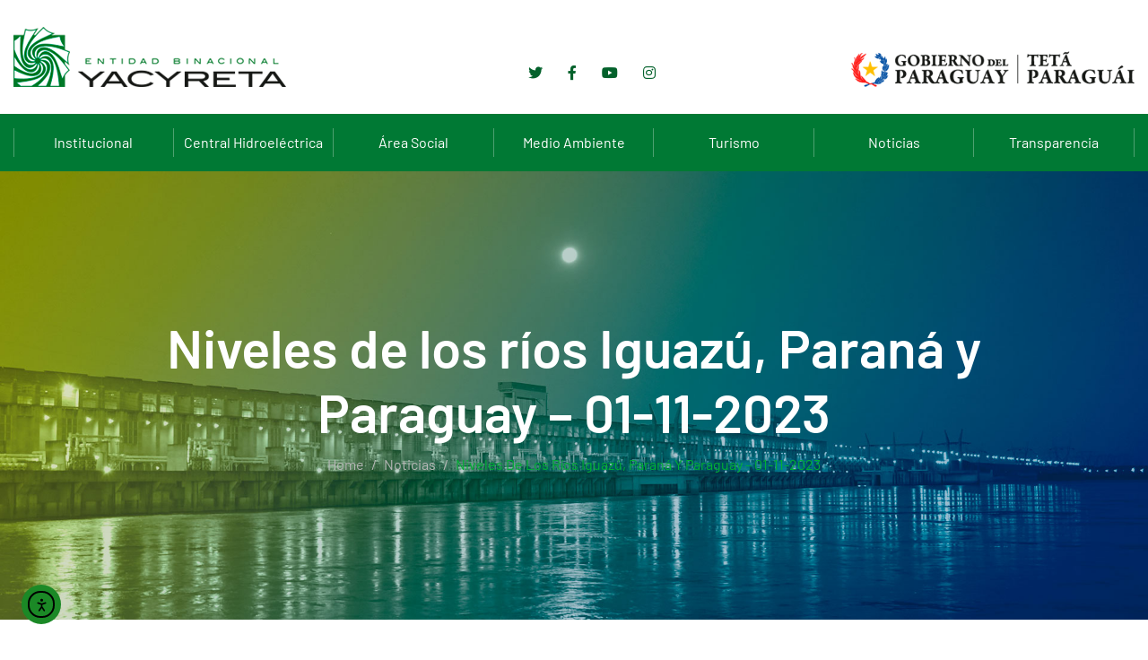

--- FILE ---
content_type: text/html; charset=UTF-8
request_url: https://www.eby.gov.py/niveles-de-los-rios-iguazu-parana-y-paraguay-01-11-2023/
body_size: 19486
content:

<!doctype html>

<html lang="es-AR">

<head>

	<meta charset="UTF-8">

	<meta name="viewport" content="width=device-width, initial-scale=1">

	<link rel="profile" href="https://gmpg.org/xfn/11">

<!-- Global site tag (gtag.js) - Google Analytics -->
<script async src="https://www.googletagmanager.com/gtag/js?id=UA-48130447-2"></script>
<script>
  window.dataLayer = window.dataLayer || [];
  function gtag(){dataLayer.push(arguments);}
  gtag('js', new Date());

  gtag('config', 'UA-48130447-2');
</script>



	<title>Niveles de los ríos Iguazú, Paraná y Paraguay – 01-11-2023 &#8211; Entidad Binacional Yacyretá</title>
<meta name='robots' content='max-image-preview:large' />
	<style>img:is([sizes="auto" i], [sizes^="auto," i]) { contain-intrinsic-size: 3000px 1500px }</style>
	<link rel='dns-prefetch' href='//www.eby.gov.py' />
<link rel='dns-prefetch' href='//cdn.elementor.com' />
<link rel='dns-prefetch' href='//fonts.googleapis.com' />
<link rel="alternate" type="application/rss+xml" title="Entidad Binacional Yacyretá &raquo; Feed" href="https://www.eby.gov.py/feed/" />
<link rel="alternate" type="application/rss+xml" title="Entidad Binacional Yacyretá &raquo; RSS de los comentarios" href="https://www.eby.gov.py/comments/feed/" />
<script type="text/javascript">
/* <![CDATA[ */
window._wpemojiSettings = {"baseUrl":"https:\/\/s.w.org\/images\/core\/emoji\/16.0.1\/72x72\/","ext":".png","svgUrl":"https:\/\/s.w.org\/images\/core\/emoji\/16.0.1\/svg\/","svgExt":".svg","source":{"concatemoji":"https:\/\/www.eby.gov.py\/wp-includes\/js\/wp-emoji-release.min.js?ver=6.8.3"}};
/*! This file is auto-generated */
!function(s,n){var o,i,e;function c(e){try{var t={supportTests:e,timestamp:(new Date).valueOf()};sessionStorage.setItem(o,JSON.stringify(t))}catch(e){}}function p(e,t,n){e.clearRect(0,0,e.canvas.width,e.canvas.height),e.fillText(t,0,0);var t=new Uint32Array(e.getImageData(0,0,e.canvas.width,e.canvas.height).data),a=(e.clearRect(0,0,e.canvas.width,e.canvas.height),e.fillText(n,0,0),new Uint32Array(e.getImageData(0,0,e.canvas.width,e.canvas.height).data));return t.every(function(e,t){return e===a[t]})}function u(e,t){e.clearRect(0,0,e.canvas.width,e.canvas.height),e.fillText(t,0,0);for(var n=e.getImageData(16,16,1,1),a=0;a<n.data.length;a++)if(0!==n.data[a])return!1;return!0}function f(e,t,n,a){switch(t){case"flag":return n(e,"\ud83c\udff3\ufe0f\u200d\u26a7\ufe0f","\ud83c\udff3\ufe0f\u200b\u26a7\ufe0f")?!1:!n(e,"\ud83c\udde8\ud83c\uddf6","\ud83c\udde8\u200b\ud83c\uddf6")&&!n(e,"\ud83c\udff4\udb40\udc67\udb40\udc62\udb40\udc65\udb40\udc6e\udb40\udc67\udb40\udc7f","\ud83c\udff4\u200b\udb40\udc67\u200b\udb40\udc62\u200b\udb40\udc65\u200b\udb40\udc6e\u200b\udb40\udc67\u200b\udb40\udc7f");case"emoji":return!a(e,"\ud83e\udedf")}return!1}function g(e,t,n,a){var r="undefined"!=typeof WorkerGlobalScope&&self instanceof WorkerGlobalScope?new OffscreenCanvas(300,150):s.createElement("canvas"),o=r.getContext("2d",{willReadFrequently:!0}),i=(o.textBaseline="top",o.font="600 32px Arial",{});return e.forEach(function(e){i[e]=t(o,e,n,a)}),i}function t(e){var t=s.createElement("script");t.src=e,t.defer=!0,s.head.appendChild(t)}"undefined"!=typeof Promise&&(o="wpEmojiSettingsSupports",i=["flag","emoji"],n.supports={everything:!0,everythingExceptFlag:!0},e=new Promise(function(e){s.addEventListener("DOMContentLoaded",e,{once:!0})}),new Promise(function(t){var n=function(){try{var e=JSON.parse(sessionStorage.getItem(o));if("object"==typeof e&&"number"==typeof e.timestamp&&(new Date).valueOf()<e.timestamp+604800&&"object"==typeof e.supportTests)return e.supportTests}catch(e){}return null}();if(!n){if("undefined"!=typeof Worker&&"undefined"!=typeof OffscreenCanvas&&"undefined"!=typeof URL&&URL.createObjectURL&&"undefined"!=typeof Blob)try{var e="postMessage("+g.toString()+"("+[JSON.stringify(i),f.toString(),p.toString(),u.toString()].join(",")+"));",a=new Blob([e],{type:"text/javascript"}),r=new Worker(URL.createObjectURL(a),{name:"wpTestEmojiSupports"});return void(r.onmessage=function(e){c(n=e.data),r.terminate(),t(n)})}catch(e){}c(n=g(i,f,p,u))}t(n)}).then(function(e){for(var t in e)n.supports[t]=e[t],n.supports.everything=n.supports.everything&&n.supports[t],"flag"!==t&&(n.supports.everythingExceptFlag=n.supports.everythingExceptFlag&&n.supports[t]);n.supports.everythingExceptFlag=n.supports.everythingExceptFlag&&!n.supports.flag,n.DOMReady=!1,n.readyCallback=function(){n.DOMReady=!0}}).then(function(){return e}).then(function(){var e;n.supports.everything||(n.readyCallback(),(e=n.source||{}).concatemoji?t(e.concatemoji):e.wpemoji&&e.twemoji&&(t(e.twemoji),t(e.wpemoji)))}))}((window,document),window._wpemojiSettings);
/* ]]> */
</script>
<style id='wp-emoji-styles-inline-css' type='text/css'>

	img.wp-smiley, img.emoji {
		display: inline !important;
		border: none !important;
		box-shadow: none !important;
		height: 1em !important;
		width: 1em !important;
		margin: 0 0.07em !important;
		vertical-align: -0.1em !important;
		background: none !important;
		padding: 0 !important;
	}
</style>
<link rel='stylesheet' id='wp-block-library-css' href='https://www.eby.gov.py/wp-includes/css/dist/block-library/style.min.css?ver=6.8.3' type='text/css' media='all' />
<style id='classic-theme-styles-inline-css' type='text/css'>
/*! This file is auto-generated */
.wp-block-button__link{color:#fff;background-color:#32373c;border-radius:9999px;box-shadow:none;text-decoration:none;padding:calc(.667em + 2px) calc(1.333em + 2px);font-size:1.125em}.wp-block-file__button{background:#32373c;color:#fff;text-decoration:none}
</style>
<style id='global-styles-inline-css' type='text/css'>
:root{--wp--preset--aspect-ratio--square: 1;--wp--preset--aspect-ratio--4-3: 4/3;--wp--preset--aspect-ratio--3-4: 3/4;--wp--preset--aspect-ratio--3-2: 3/2;--wp--preset--aspect-ratio--2-3: 2/3;--wp--preset--aspect-ratio--16-9: 16/9;--wp--preset--aspect-ratio--9-16: 9/16;--wp--preset--color--black: #000000;--wp--preset--color--cyan-bluish-gray: #abb8c3;--wp--preset--color--white: #ffffff;--wp--preset--color--pale-pink: #f78da7;--wp--preset--color--vivid-red: #cf2e2e;--wp--preset--color--luminous-vivid-orange: #ff6900;--wp--preset--color--luminous-vivid-amber: #fcb900;--wp--preset--color--light-green-cyan: #7bdcb5;--wp--preset--color--vivid-green-cyan: #00d084;--wp--preset--color--pale-cyan-blue: #8ed1fc;--wp--preset--color--vivid-cyan-blue: #0693e3;--wp--preset--color--vivid-purple: #9b51e0;--wp--preset--gradient--vivid-cyan-blue-to-vivid-purple: linear-gradient(135deg,rgba(6,147,227,1) 0%,rgb(155,81,224) 100%);--wp--preset--gradient--light-green-cyan-to-vivid-green-cyan: linear-gradient(135deg,rgb(122,220,180) 0%,rgb(0,208,130) 100%);--wp--preset--gradient--luminous-vivid-amber-to-luminous-vivid-orange: linear-gradient(135deg,rgba(252,185,0,1) 0%,rgba(255,105,0,1) 100%);--wp--preset--gradient--luminous-vivid-orange-to-vivid-red: linear-gradient(135deg,rgba(255,105,0,1) 0%,rgb(207,46,46) 100%);--wp--preset--gradient--very-light-gray-to-cyan-bluish-gray: linear-gradient(135deg,rgb(238,238,238) 0%,rgb(169,184,195) 100%);--wp--preset--gradient--cool-to-warm-spectrum: linear-gradient(135deg,rgb(74,234,220) 0%,rgb(151,120,209) 20%,rgb(207,42,186) 40%,rgb(238,44,130) 60%,rgb(251,105,98) 80%,rgb(254,248,76) 100%);--wp--preset--gradient--blush-light-purple: linear-gradient(135deg,rgb(255,206,236) 0%,rgb(152,150,240) 100%);--wp--preset--gradient--blush-bordeaux: linear-gradient(135deg,rgb(254,205,165) 0%,rgb(254,45,45) 50%,rgb(107,0,62) 100%);--wp--preset--gradient--luminous-dusk: linear-gradient(135deg,rgb(255,203,112) 0%,rgb(199,81,192) 50%,rgb(65,88,208) 100%);--wp--preset--gradient--pale-ocean: linear-gradient(135deg,rgb(255,245,203) 0%,rgb(182,227,212) 50%,rgb(51,167,181) 100%);--wp--preset--gradient--electric-grass: linear-gradient(135deg,rgb(202,248,128) 0%,rgb(113,206,126) 100%);--wp--preset--gradient--midnight: linear-gradient(135deg,rgb(2,3,129) 0%,rgb(40,116,252) 100%);--wp--preset--font-size--small: 13px;--wp--preset--font-size--medium: 20px;--wp--preset--font-size--large: 36px;--wp--preset--font-size--x-large: 42px;--wp--preset--spacing--20: 0.44rem;--wp--preset--spacing--30: 0.67rem;--wp--preset--spacing--40: 1rem;--wp--preset--spacing--50: 1.5rem;--wp--preset--spacing--60: 2.25rem;--wp--preset--spacing--70: 3.38rem;--wp--preset--spacing--80: 5.06rem;--wp--preset--shadow--natural: 6px 6px 9px rgba(0, 0, 0, 0.2);--wp--preset--shadow--deep: 12px 12px 50px rgba(0, 0, 0, 0.4);--wp--preset--shadow--sharp: 6px 6px 0px rgba(0, 0, 0, 0.2);--wp--preset--shadow--outlined: 6px 6px 0px -3px rgba(255, 255, 255, 1), 6px 6px rgba(0, 0, 0, 1);--wp--preset--shadow--crisp: 6px 6px 0px rgba(0, 0, 0, 1);}:where(.is-layout-flex){gap: 0.5em;}:where(.is-layout-grid){gap: 0.5em;}body .is-layout-flex{display: flex;}.is-layout-flex{flex-wrap: wrap;align-items: center;}.is-layout-flex > :is(*, div){margin: 0;}body .is-layout-grid{display: grid;}.is-layout-grid > :is(*, div){margin: 0;}:where(.wp-block-columns.is-layout-flex){gap: 2em;}:where(.wp-block-columns.is-layout-grid){gap: 2em;}:where(.wp-block-post-template.is-layout-flex){gap: 1.25em;}:where(.wp-block-post-template.is-layout-grid){gap: 1.25em;}.has-black-color{color: var(--wp--preset--color--black) !important;}.has-cyan-bluish-gray-color{color: var(--wp--preset--color--cyan-bluish-gray) !important;}.has-white-color{color: var(--wp--preset--color--white) !important;}.has-pale-pink-color{color: var(--wp--preset--color--pale-pink) !important;}.has-vivid-red-color{color: var(--wp--preset--color--vivid-red) !important;}.has-luminous-vivid-orange-color{color: var(--wp--preset--color--luminous-vivid-orange) !important;}.has-luminous-vivid-amber-color{color: var(--wp--preset--color--luminous-vivid-amber) !important;}.has-light-green-cyan-color{color: var(--wp--preset--color--light-green-cyan) !important;}.has-vivid-green-cyan-color{color: var(--wp--preset--color--vivid-green-cyan) !important;}.has-pale-cyan-blue-color{color: var(--wp--preset--color--pale-cyan-blue) !important;}.has-vivid-cyan-blue-color{color: var(--wp--preset--color--vivid-cyan-blue) !important;}.has-vivid-purple-color{color: var(--wp--preset--color--vivid-purple) !important;}.has-black-background-color{background-color: var(--wp--preset--color--black) !important;}.has-cyan-bluish-gray-background-color{background-color: var(--wp--preset--color--cyan-bluish-gray) !important;}.has-white-background-color{background-color: var(--wp--preset--color--white) !important;}.has-pale-pink-background-color{background-color: var(--wp--preset--color--pale-pink) !important;}.has-vivid-red-background-color{background-color: var(--wp--preset--color--vivid-red) !important;}.has-luminous-vivid-orange-background-color{background-color: var(--wp--preset--color--luminous-vivid-orange) !important;}.has-luminous-vivid-amber-background-color{background-color: var(--wp--preset--color--luminous-vivid-amber) !important;}.has-light-green-cyan-background-color{background-color: var(--wp--preset--color--light-green-cyan) !important;}.has-vivid-green-cyan-background-color{background-color: var(--wp--preset--color--vivid-green-cyan) !important;}.has-pale-cyan-blue-background-color{background-color: var(--wp--preset--color--pale-cyan-blue) !important;}.has-vivid-cyan-blue-background-color{background-color: var(--wp--preset--color--vivid-cyan-blue) !important;}.has-vivid-purple-background-color{background-color: var(--wp--preset--color--vivid-purple) !important;}.has-black-border-color{border-color: var(--wp--preset--color--black) !important;}.has-cyan-bluish-gray-border-color{border-color: var(--wp--preset--color--cyan-bluish-gray) !important;}.has-white-border-color{border-color: var(--wp--preset--color--white) !important;}.has-pale-pink-border-color{border-color: var(--wp--preset--color--pale-pink) !important;}.has-vivid-red-border-color{border-color: var(--wp--preset--color--vivid-red) !important;}.has-luminous-vivid-orange-border-color{border-color: var(--wp--preset--color--luminous-vivid-orange) !important;}.has-luminous-vivid-amber-border-color{border-color: var(--wp--preset--color--luminous-vivid-amber) !important;}.has-light-green-cyan-border-color{border-color: var(--wp--preset--color--light-green-cyan) !important;}.has-vivid-green-cyan-border-color{border-color: var(--wp--preset--color--vivid-green-cyan) !important;}.has-pale-cyan-blue-border-color{border-color: var(--wp--preset--color--pale-cyan-blue) !important;}.has-vivid-cyan-blue-border-color{border-color: var(--wp--preset--color--vivid-cyan-blue) !important;}.has-vivid-purple-border-color{border-color: var(--wp--preset--color--vivid-purple) !important;}.has-vivid-cyan-blue-to-vivid-purple-gradient-background{background: var(--wp--preset--gradient--vivid-cyan-blue-to-vivid-purple) !important;}.has-light-green-cyan-to-vivid-green-cyan-gradient-background{background: var(--wp--preset--gradient--light-green-cyan-to-vivid-green-cyan) !important;}.has-luminous-vivid-amber-to-luminous-vivid-orange-gradient-background{background: var(--wp--preset--gradient--luminous-vivid-amber-to-luminous-vivid-orange) !important;}.has-luminous-vivid-orange-to-vivid-red-gradient-background{background: var(--wp--preset--gradient--luminous-vivid-orange-to-vivid-red) !important;}.has-very-light-gray-to-cyan-bluish-gray-gradient-background{background: var(--wp--preset--gradient--very-light-gray-to-cyan-bluish-gray) !important;}.has-cool-to-warm-spectrum-gradient-background{background: var(--wp--preset--gradient--cool-to-warm-spectrum) !important;}.has-blush-light-purple-gradient-background{background: var(--wp--preset--gradient--blush-light-purple) !important;}.has-blush-bordeaux-gradient-background{background: var(--wp--preset--gradient--blush-bordeaux) !important;}.has-luminous-dusk-gradient-background{background: var(--wp--preset--gradient--luminous-dusk) !important;}.has-pale-ocean-gradient-background{background: var(--wp--preset--gradient--pale-ocean) !important;}.has-electric-grass-gradient-background{background: var(--wp--preset--gradient--electric-grass) !important;}.has-midnight-gradient-background{background: var(--wp--preset--gradient--midnight) !important;}.has-small-font-size{font-size: var(--wp--preset--font-size--small) !important;}.has-medium-font-size{font-size: var(--wp--preset--font-size--medium) !important;}.has-large-font-size{font-size: var(--wp--preset--font-size--large) !important;}.has-x-large-font-size{font-size: var(--wp--preset--font-size--x-large) !important;}
:where(.wp-block-post-template.is-layout-flex){gap: 1.25em;}:where(.wp-block-post-template.is-layout-grid){gap: 1.25em;}
:where(.wp-block-columns.is-layout-flex){gap: 2em;}:where(.wp-block-columns.is-layout-grid){gap: 2em;}
:root :where(.wp-block-pullquote){font-size: 1.5em;line-height: 1.6;}
</style>
<link rel='stylesheet' id='app_service_email-css' href='/wp-content/plugins/app_service_email/public/css/app_service_email-public.css?ver=1.2.1' type='text/css' media='all' />
<link rel='stylesheet' id='contact-form-7-css' href='/wp-content/plugins/contact-form-7/includes/css/styles.css?ver=6.1.4' type='text/css' media='all' />
<link rel='stylesheet' id='ea11y-widget-fonts-css' href='/wp-content/plugins/pojo-accessibility/assets/build/fonts.css?ver=3.9.1' type='text/css' media='all' />
<link rel='stylesheet' id='ea11y-skip-link-css' href='/wp-content/plugins/pojo-accessibility/assets/build/skip-link.css?ver=3.9.1' type='text/css' media='all' />
<link rel='stylesheet' id='bigger-fonts-css' href='https://fonts.googleapis.com/css?family=Rubik%3A300%2C300i%2C400%2C400i%2C500%2C500i%2C700%2C700i%2C900%2C900i%7CPoppins%3A100%2C100i%2C200%2C200i%2C300%2C300i%2C400%2C400i%2C500%2C500i%2C600%2C600i%2C700%2C700i%2C800%2C800i%2C900%2C900i&#038;subset=latin%2Clatin-ext' type='text/css' media='all' />
<link rel='stylesheet' id='bootstrap-css' href='/wp-content/themes/bigger/css/bootstrap.css?ver=4.0' type='text/css' media='all' />
<link rel='stylesheet' id='bigger-awesome-font-css' href='/wp-content/themes/bigger/css/fontawesome.css?ver=6.8.3' type='text/css' media='all' />
<link rel='stylesheet' id='bigger-stroke-gap-icon-css' href='/wp-content/themes/bigger/css/stroke-gap-icons.css?ver=6.8.3' type='text/css' media='all' />
<link rel='stylesheet' id='ionicon-font-css' href='/wp-content/themes/bigger/css/ionicon.css?ver=6.8.3' type='text/css' media='all' />
<link rel='stylesheet' id='slick-slider-css' href='/wp-content/themes/bigger/css/slick.css?ver=6.8.3' type='text/css' media='all' />
<link rel='stylesheet' id='slick-theme-css' href='/wp-content/themes/bigger/css/slick-theme.css?ver=6.8.3' type='text/css' media='all' />
<link rel='stylesheet' id='bigger-preload-css' href='/wp-content/themes/bigger/css/royal-preload.css?ver=6.8.3' type='text/css' media='all' />
<link rel='stylesheet' id='bigger-style-css' href='/wp-content/themes/bigger/style.css?ver=6.8.3' type='text/css' media='all' />
<script type="text/javascript" src="https://www.eby.gov.py/wp-includes/js/jquery/jquery.min.js?ver=3.7.1" id="jquery-core-js"></script>
<script type="text/javascript" src="https://www.eby.gov.py/wp-includes/js/jquery/jquery-migrate.min.js?ver=3.4.1" id="jquery-migrate-js"></script>
<script type="text/javascript" src="/wp-content/plugins/app_service_email/public/js/app_service_email-public.js?ver=1.2.1" id="app_service_email-js"></script>
<script type="text/javascript" src="/wp-content/themes/bigger/js/royal_preloader.min.js?ver=1.0" id="bigger-royal-preloader-js"></script>
<link rel="EditURI" type="application/rsd+xml" title="RSD" href="https://www.eby.gov.py/xmlrpc.php?rsd" />
<meta name="generator" content="WordPress 6.8.3" />
<link rel="canonical" href="https://www.eby.gov.py/niveles-de-los-rios-iguazu-parana-y-paraguay-01-11-2023/" />
<link rel='shortlink' href='https://www.eby.gov.py/?p=60157' />
<link rel="alternate" title="oEmbed (JSON)" type="application/json+oembed" href="https://www.eby.gov.py/wp-json/oembed/1.0/embed?url=https%3A%2F%2Fwww.eby.gov.py%2Fniveles-de-los-rios-iguazu-parana-y-paraguay-01-11-2023%2F" />
<link rel="alternate" title="oEmbed (XML)" type="text/xml+oembed" href="https://www.eby.gov.py/wp-json/oembed/1.0/embed?url=https%3A%2F%2Fwww.eby.gov.py%2Fniveles-de-los-rios-iguazu-parana-y-paraguay-01-11-2023%2F&#038;format=xml" />
<style type="text/css">body, p{font-family: "Barlow";letter-spacing: 0px;}h1{font-family: "Barlow";letter-spacing: 0px;}h2{font-family: "Barlow";letter-spacing: 0px;}h3{font-family: "Barlow";letter-spacing: 0px;}h4{font-family: "Barlow";letter-spacing: 0px;}h5{font-family: "Barlow";letter-spacing: 0px;}h6{font-family: "Barlow";letter-spacing: 0px;}.main-navigation a, .main-navigation ul ul a{font-family: "Barlow";font-weight: 600;}
    h1{font-family:Barlow, Arial, sans-serif}h1.vc_custom_heading{font-weight:600}
    h2{font-family:Barlow, Arial, sans-serif}h2.vc_custom_heading{font-weight:600}
    h3{font-family:Barlow, Arial, sans-serif}h3.vc_custom_heading{font-weight:600}
    h4{font-family:Barlow, Arial, sans-serif}h4.vc_custom_heading{font-weight:600}
    h5{font-family:Barlow, Arial, sans-serif}h5.vc_custom_heading{font-weight:600}
    h6{font-family:Barlow, Arial, sans-serif}h6.vc_custom_heading{font-weight:600}</style><style type="text/css">
            	/*Background Color*/
    			.slick-dots li.slick-active button:before{background-color: #01b033}
                blockquote:before,
                .bg-primary,
                ::selection,
                .btn,
                .main-navigation ul li li:hover > a,
                #back-to-top,
                .page-pagination li span, .page-pagination li a:hover,
                .comments-area .comment-item .comment-reply a:hover,
                .widget .tagcloud a:hover,
                .project-slider .slick-arrow:hover,
                .project-slider.projects-feature .slick-arrow:hover,
                .projects.style-2 .project-item .inner:hover .btn,
                .bigger-slides-wrapper .slick-arrow:hover,
                .wpcf7 .wpcf7-form-control.btn:hover,
                .elementor-slick-slider button.slick-arrow:hover, .news-slider-wraper button.slick-arrow:hover,
                .main-footer h4.widget-title.bg-primary,
                .woocommerce table.cart td.actions button.button,
                .woocommerce .wc-proceed-to-checkout a.checkout-button,
                .woocommerce span.onsale,
                .woocommerce ul.products li.product .product-info a.add_to_cart_button, .woocommerce ul.products li.product .product-info a.added_to_cart,
                .content-woocommerce nav.woocommerce-pagination ul.page-numbers li span.current, .content-woocommerce nav.woocommerce-pagination ul.page-numbers li a:hover,
                .inner-content-wrap button.button.alt,
                .inner-content-wrap div.product div.woocommerce-tabs #reviews .form-submit #submit,
                form.woocommerce-checkout .woocommerce-checkout-payment button.button.alt,
                .woocommerce form.woocommerce-form-coupon button.button, .woocommerce form.woocommerce-form-login button.button,
                .woocommerce .return-to-shop a.button,
                .woocommerce-account .woocommerce form.login button.button, .woocommerce-account .woocommerce form.lost_reset_password button.button, .woocommerce-account .woocommerce form.register button.button, .woocommerce-account .woocommerce form.edit-account button.button,
                .product-sidebar .widget_price_filter .price_slider_wrapper .ui-widget-content .ui-slider-range,
                .product-sidebar .widget_price_filter .price_slider_wrapper .ui-widget-content .ui-slider-handle,
                .product-sidebar .widget_price_filter .price_slider_wrapper .price_slider_amount button{background: #01b033}

                /*Border Color*/
                .search-cart-box .h-search-form-field .search-field,
                .page-pagination li span, .page-pagination li a:hover,
                .widget .tagcloud a:hover,
                .team-wrap .team-info,
                .cat-filter .pagelink.gray:hover,
                .bigger-price-table .features-wrap a.btn,
                .pagelink.gray:hover,
                .wpcf7 .wpcf7-form-control.btn:hover,
                .woocommerce ul.products li.product:hover,
                .content-woocommerce nav.woocommerce-pagination ul.page-numbers li span.current, .content-woocommerce nav.woocommerce-pagination ul.page-numbers li a:hover,
                .inner-content-wrap div.product div.images .flex-control-thumbs > li img.flex-active{border-color: #01b033}
                .icon-box-wrapper:hover,
                .main-footer .wpcf7-form .padd-textwidget input:not(.btn):hover{border-bottom-color: #01b033}

                /*Border Top*/ 
                .main-navigation .sub-menu{border-top-color: #01b033}

    			/*Color*/
                .text-primary,
                .rm-btn,.rm-btn:visited,.rm-btn:focus,
                .btn.trans:hover,
                a:hover, a:focus, a:active,
                .inner-top .info-top ul li i,
                .main-navigation ul li:hover > a,
                .main-navigation ul > li.current-menu-ancestor > a, .main-navigation ul li.current-menu-item > a,
                .btn-cta-header,
                .search-cart-box .h-cart-btn i:hover, .search-cart-box .toggle_search i:hover,
                .search-cart-box .toggle_search.active i,
                .header_mobile .mobile_nav .mobile_mainmenu li li a:hover,.header_mobile .mobile_nav .mobile_mainmenu ul > li > ul > li.current-menu-ancestor > a,
                .header_mobile .mobile_nav .mobile_mainmenu > li > a:hover, .header_mobile .mobile_nav .mobile_mainmenu > li.current-menu-item > a, .header_mobile .mobile_nav .mobile_mainmenu > li.current-menu-ancestor > a,
                .breadc-box,
                .breadc-box li a:hover,
                .post-box .inner-post h4 a:hover,
                .blog-post .tagcloud a:hover,
                .comments-area .comment-reply-title small a:hover,
                .comment-form .logged-in-as a:hover,
                .site-content .widget li a:hover,
                .widget .recent-news h6 a:hover,
                .icon-box-wrapper .icon-box-icon .icon-awesome, .icon-box-wrapper .icon-box-icon .icon-custom,
                .icon-box-wrapper:hover .pagelink,
                .section-head h6,
                .testi-head h6,
                .member-item .avatar .social-mem a:hover,
                .join-team,
                .join-team h4,
                .cat-filter a:hover,
                .cat-filter a.selected,
                .cat-filter .pagelink.gray:hover,
                .project-item .inner .item-hover .pagelink.gray:hover,
                .projects.style-2 .project-item .p-content ul li strong,
                .entry-title a:hover,
                .latest-news .entry-title a:hover,
                .text-underline,
                .viewpage i,
                .pagelink,
                .pagelink.gray:hover,
                .contact-info.style-1 a:hover,
                .contact-info.style-2 a:not(.text-light):hover,
                .box-content h4 a:hover,
                .fun-facts .icon-fact,
                .site-footer ul li a:hover,
                .search-cart-box .h-cart-btn .cart-header:hover,
                .search-cart-box .h-cart-btn .cart-header:hover i,
                .woocommerce .cart-collaterals table tbody tr td,
                .woocommerce ul.products li.product .product-info h2.woocommerce-loop-product__title:hover,
                .inner-content-wrap .product_meta > span a:hover,
                .woocommerce p.stars a, .woocommerce .star-rating,
                .woocommerce p.stars a:before, .woocommerce .star-rating:before,
                form.woocommerce-checkout .woocommerce-checkout-review-order table tbody td.product-total,
                form.woocommerce-checkout .woocommerce-checkout-review-order table tfoot td, form.woocommerce-checkout .woocommerce-checkout-review-order table tfoot strong,
                .woocommerce .woocommerce-form-coupon-toggle .woocommerce-info .showcoupon, .woocommerce .woocommerce-form-coupon-toggle .woocommerce-info .showlogin, .woocommerce .woocommerce-form-login-toggle .woocommerce-info .showcoupon, .woocommerce .woocommerce-form-login-toggle .woocommerce-info .showlogin,
                .woocommerce-account .woocommerce nav.woocommerce-MyAccount-navigation ul > li a:hover,
                .product-sidebar .product-categories li.current-cat > a,
                .product-sidebar .widget_recent_reviews .product_list_widget li .product-title:hover, .product-sidebar .widget_top_rated_products .product_list_widget li .product-title:hover, .product-sidebar .widget_products .product_list_widget li .product-title:hover{color: #01b033}
			
    
                /*Background Color*/
                .bot-footer{background-color: #0c5308}
                .bg-second,
                .overlay,
                .btn:hover, .btn:focus,
                #back-to-top:hover,
                .main-header,
                #mmenu_toggle button,
                #mmenu_toggle button:before,
                #mmenu_toggle button:after,
                .download.bg-second i,
                .projects.style-2 .project-item .inner:hover .p-content,
                .woocommerce table.cart td.actions button.button:hover, .woocommerce table.cart td.actions button.button:focus,
                .woocommerce table.cart tbody td.product-remove a:hover,
                .woocommerce .wc-proceed-to-checkout a.checkout-button:hover, .woocommerce .wc-proceed-to-checkout a.checkout-button:focus,
                .inner-content-wrap button.button.alt:hover, .inner-content-wrap button.button.alt:focus,
                .inner-content-wrap div.product div.woocommerce-tabs #reviews .form-submit #submit:hover, .inner-content-wrap div.product div.woocommerce-tabs #reviews .form-submit #submit:focus,
                form.woocommerce-checkout .woocommerce-checkout-payment button.button.alt:hover, form.woocommerce-checkout .woocommerce-checkout-payment button.button.alt:focus,
                .woocommerce form.woocommerce-form-coupon button.button:hover, .woocommerce form.woocommerce-form-coupon button.button:focus, .woocommerce form.woocommerce-form-login button.button:hover, .woocommerce form.woocommerce-form-login button.button:focus,
                .woocommerce .return-to-shop a.button:hover, .woocommerce .return-to-shop a.button:focus,
                .woocommerce-account .woocommerce form.login button.button:hover, .woocommerce-account .woocommerce form.login button.button:focus, .woocommerce-account .woocommerce form.lost_reset_password button.button:hover, .woocommerce-account .woocommerce form.lost_reset_password button.button:focus, .woocommerce-account .woocommerce form.register button.button:hover, .woocommerce-account .woocommerce form.register button.button:focus, .woocommerce-account .woocommerce form.edit-account button.button:hover, .woocommerce-account .woocommerce form.edit-account button.button:focus,
                .product-sidebar .widget_price_filter .price_slider_wrapper .price_slider_amount button:hover{background: #0c5308}

                /*Border-bottom-color*/
                .projects.style-2 .project-item .inner:hover .p-content.bottom:before, .projects.style-2 .project-item .inner:hover .p-content.bottom:after{border-bottom-color: #0c5308}

                /*Border-top-color*/
                .projects.style-2 .project-item .inner:hover .p-content.top:before, .projects.style-2 .project-item .inner:hover .p-content.top:after{border-top-color: #0c5308}

                /*Color*/
                h1, h2, h3, h4, h5, h6,
                .text-second,
                .btn,
                .btn:visited,
                a,
                .post-box .inner-post .entry-meta a:hover,
                .blog-post .tagcloud i,
                #back-to-top,
                .testi-slider.style-2 .testi-head h6,
                .text-underline.is-hover:hover,
                .viewpage:hover *,
                .pagelink:hover,
                .download a,
                div.elementor-widget-heading.elementor-widget-heading .elementor-heading-title,
                .woocommerce table.cart td.actions button.button,
                .woocommerce table.cart td.actions button.button:visited,
                .woocommerce .wc-proceed-to-checkout a.checkout-button,
                .woocommerce .wc-proceed-to-checkout a.checkout-button:visited,
                .inner-content-wrap button.button.alt,
                .inner-content-wrap button.button.alt:visited,
                .inner-content-wrap div.product div.woocommerce-tabs #reviews .form-submit #submit,
                .inner-content-wrap div.product div.woocommerce-tabs #reviews .form-submit #submit:visited,
                .woocommerce .cart .quantity .qty,
                form.woocommerce-checkout .woocommerce-checkout-payment button.button.alt,
                form.woocommerce-checkout .woocommerce-checkout-payment button.button.alt:visited,
                .woocommerce form.woocommerce-form-coupon button.button, .woocommerce form.woocommerce-form-login button.button,
                .woocommerce form.woocommerce-form-coupon button.button:visited, .woocommerce form.woocommerce-form-login button.button:visited,
                .woocommerce .return-to-shop a.button,
                .woocommerce .return-to-shop a.button:visited,
                .woocommerce-account .woocommerce form.login button.button, .woocommerce-account .woocommerce form.lost_reset_password button.button, .woocommerce-account .woocommerce form.register button.button, .woocommerce-account .woocommerce form.edit-account button.button,
                .woocommerce-account .woocommerce form.login button.button:visited, .woocommerce-account .woocommerce form.lost_reset_password button.button:visited, .woocommerce-account .woocommerce form.register button.button:visited, .woocommerce-account .woocommerce form.edit-account button.button:visited{color: #0c5308}
            </style><meta name="generator" content="Elementor 3.34.1; features: additional_custom_breakpoints; settings: css_print_method-external, google_font-enabled, font_display-auto">
			<style>
				.e-con.e-parent:nth-of-type(n+4):not(.e-lazyloaded):not(.e-no-lazyload),
				.e-con.e-parent:nth-of-type(n+4):not(.e-lazyloaded):not(.e-no-lazyload) * {
					background-image: none !important;
				}
				@media screen and (max-height: 1024px) {
					.e-con.e-parent:nth-of-type(n+3):not(.e-lazyloaded):not(.e-no-lazyload),
					.e-con.e-parent:nth-of-type(n+3):not(.e-lazyloaded):not(.e-no-lazyload) * {
						background-image: none !important;
					}
				}
				@media screen and (max-height: 640px) {
					.e-con.e-parent:nth-of-type(n+2):not(.e-lazyloaded):not(.e-no-lazyload),
					.e-con.e-parent:nth-of-type(n+2):not(.e-lazyloaded):not(.e-no-lazyload) * {
						background-image: none !important;
					}
				}
			</style>
			<meta name="generator" content="Powered by Slider Revolution 6.7.34 - responsive, Mobile-Friendly Slider Plugin for WordPress with comfortable drag and drop interface." />
<link rel="icon" href="/wp-content/uploads/2019/12/cropped-icono-2-32x32.png" sizes="32x32" />
<link rel="icon" href="/wp-content/uploads/2019/12/cropped-icono-2-192x192.png" sizes="192x192" />
<link rel="apple-touch-icon" href="/wp-content/uploads/2019/12/cropped-icono-2-180x180.png" />
<meta name="msapplication-TileImage" content="/wp-content/uploads/2019/12/cropped-icono-2-270x270.png" />
<script>function setREVStartSize(e){
			//window.requestAnimationFrame(function() {
				window.RSIW = window.RSIW===undefined ? window.innerWidth : window.RSIW;
				window.RSIH = window.RSIH===undefined ? window.innerHeight : window.RSIH;
				try {
					var pw = document.getElementById(e.c).parentNode.offsetWidth,
						newh;
					pw = pw===0 || isNaN(pw) || (e.l=="fullwidth" || e.layout=="fullwidth") ? window.RSIW : pw;
					e.tabw = e.tabw===undefined ? 0 : parseInt(e.tabw);
					e.thumbw = e.thumbw===undefined ? 0 : parseInt(e.thumbw);
					e.tabh = e.tabh===undefined ? 0 : parseInt(e.tabh);
					e.thumbh = e.thumbh===undefined ? 0 : parseInt(e.thumbh);
					e.tabhide = e.tabhide===undefined ? 0 : parseInt(e.tabhide);
					e.thumbhide = e.thumbhide===undefined ? 0 : parseInt(e.thumbhide);
					e.mh = e.mh===undefined || e.mh=="" || e.mh==="auto" ? 0 : parseInt(e.mh,0);
					if(e.layout==="fullscreen" || e.l==="fullscreen")
						newh = Math.max(e.mh,window.RSIH);
					else{
						e.gw = Array.isArray(e.gw) ? e.gw : [e.gw];
						for (var i in e.rl) if (e.gw[i]===undefined || e.gw[i]===0) e.gw[i] = e.gw[i-1];
						e.gh = e.el===undefined || e.el==="" || (Array.isArray(e.el) && e.el.length==0)? e.gh : e.el;
						e.gh = Array.isArray(e.gh) ? e.gh : [e.gh];
						for (var i in e.rl) if (e.gh[i]===undefined || e.gh[i]===0) e.gh[i] = e.gh[i-1];
											
						var nl = new Array(e.rl.length),
							ix = 0,
							sl;
						e.tabw = e.tabhide>=pw ? 0 : e.tabw;
						e.thumbw = e.thumbhide>=pw ? 0 : e.thumbw;
						e.tabh = e.tabhide>=pw ? 0 : e.tabh;
						e.thumbh = e.thumbhide>=pw ? 0 : e.thumbh;
						for (var i in e.rl) nl[i] = e.rl[i]<window.RSIW ? 0 : e.rl[i];
						sl = nl[0];
						for (var i in nl) if (sl>nl[i] && nl[i]>0) { sl = nl[i]; ix=i;}
						var m = pw>(e.gw[ix]+e.tabw+e.thumbw) ? 1 : (pw-(e.tabw+e.thumbw)) / (e.gw[ix]);
						newh =  (e.gh[ix] * m) + (e.tabh + e.thumbh);
					}
					var el = document.getElementById(e.c);
					if (el!==null && el) el.style.height = newh+"px";
					el = document.getElementById(e.c+"_wrapper");
					if (el!==null && el) {
						el.style.height = newh+"px";
						el.style.display = "block";
					}
				} catch(e){
					console.log("Failure at Presize of Slider:" + e)
				}
			//});
		  };</script>
		<style type="text/css" id="wp-custom-css">
			.entry-media {
    text-align: center;
}
figcaption {
    font-size: 12px;
    color: gray;
    background: #80808008;
    padding: 9px;
}
#elementor-panel-state-loading {
    display: none!important;
}

#elementor-panel-state-loading {
    display: none !important;
}

@media (max-width: 767px){
.page-title {
    font-size: 28px!important;
    line-height: 1.0!important;
}}

    .main-countdown-container{
        width: 420px;
        display: flex;
        flex-direction: column;
        align-items: center;
        margin: 0 auto;
        color: #606060;
    }
    
    .time-left{
        width: 100%;
        text-align: center;
        font-family: montserrat, sans-serif;
        padding-bottom: 5px;
        font-weight: bold;
        font-size: 20px;
    }
    .countdown-container{
        width: 100%;
        display: flex;
        justify-content: space-between;
        font-size: 20px;
    }
    .countdown{
        width: 25%;
        padding: 20px;
        color: #fff;
        font-family: montserrat, sans-serif;
        font-weight: 500;
        text-align: center;
    }
    .countdown div{
        margin: 0;
        font-size: 28px;
    }
    .countdown small{
        margin: 0;
        font-size: 14px;
    }
    .foot-text{
        padding: 10px 0;
        width: 100%;
        text-align: center;
        font-family: montserrat, sans-serif;
        font-weight: bold;
        font-size: 20px;
    }

    .globoterri {
        position: fixed;
        width: 140px;
        left: 8px;
        height: 140px;
        bottom: 8px;
        display: block;
        z-index: 999;
    }
    .globoterri img {
        height: auto;
        width: 100%;
    }
    .animated {
        -webkit-animation-duration: 1.25s;
        animation-duration: 1.25s;
    }
    
  @media only screen and (max-width: 480px) {
    .main-countdown-container {
        width: 100%;
        display: flex;
        flex-direction: column;
        align-items: center;
        margin: 0 auto;
        padding: 10px;
    }
  }		</style>
		<style id="kirki-inline-styles">#logo-header a img{width:-999999999px;height:-999999999px;}#logo-header{padding-top:0;padding-bottom:0;padding-left:0;padding-right:0;}.top-bar{background:#ffffff;}.inner-top .info-top ul li{color:#ee0b0b;}.top-bar .inner-top a.btn{background:#df8a8a;color:#d42a2a;}.main-header{background:#f9dcdc;}.main-header .main-navigation ul li a, .search-cart-box .h-cart-btn i, .search-cart-box .toggle_search i{color:#ffffff;}.main-navigation .sub-menu{background:#ffffff;}.main-header .main-navigation ul li li a{color:#013112;}#royal_preloader.royal_preloader_logo .royal_preloader_percentage{font-family:Roboto;font-size:13px;font-weight:400;letter-spacing:2px;line-height:40px;text-align:center;text-transform:none;}.page-header{background-image:url("https://www.eby.gov.py//wp-content/uploads/2019/12/06_Noticias.jpg");}.breadc-box .row{min-height:500px;}.page-title{font-size:30px;}.main-footer{background-image:url("https://www.eby.gov.py//wp-content/uploads/2019/12/bg_footer-2.jpg");}#logo-footer a img{width:-999999999px;height:-999999999px;}#logo-footer{padding-top:0;padding-bottom:0;padding-left:0;padding-right:0;}/* cyrillic-ext */
@font-face {
  font-family: 'Roboto';
  font-style: normal;
  font-weight: 400;
  font-stretch: 100%;
  font-display: swap;
  src: url(/wp-content/fonts/roboto/KFOMCnqEu92Fr1ME7kSn66aGLdTylUAMQXC89YmC2DPNWubEbVmZiArmlw.woff2) format('woff2');
  unicode-range: U+0460-052F, U+1C80-1C8A, U+20B4, U+2DE0-2DFF, U+A640-A69F, U+FE2E-FE2F;
}
/* cyrillic */
@font-face {
  font-family: 'Roboto';
  font-style: normal;
  font-weight: 400;
  font-stretch: 100%;
  font-display: swap;
  src: url(/wp-content/fonts/roboto/KFOMCnqEu92Fr1ME7kSn66aGLdTylUAMQXC89YmC2DPNWubEbVmQiArmlw.woff2) format('woff2');
  unicode-range: U+0301, U+0400-045F, U+0490-0491, U+04B0-04B1, U+2116;
}
/* greek-ext */
@font-face {
  font-family: 'Roboto';
  font-style: normal;
  font-weight: 400;
  font-stretch: 100%;
  font-display: swap;
  src: url(/wp-content/fonts/roboto/KFOMCnqEu92Fr1ME7kSn66aGLdTylUAMQXC89YmC2DPNWubEbVmYiArmlw.woff2) format('woff2');
  unicode-range: U+1F00-1FFF;
}
/* greek */
@font-face {
  font-family: 'Roboto';
  font-style: normal;
  font-weight: 400;
  font-stretch: 100%;
  font-display: swap;
  src: url(/wp-content/fonts/roboto/KFOMCnqEu92Fr1ME7kSn66aGLdTylUAMQXC89YmC2DPNWubEbVmXiArmlw.woff2) format('woff2');
  unicode-range: U+0370-0377, U+037A-037F, U+0384-038A, U+038C, U+038E-03A1, U+03A3-03FF;
}
/* math */
@font-face {
  font-family: 'Roboto';
  font-style: normal;
  font-weight: 400;
  font-stretch: 100%;
  font-display: swap;
  src: url(/wp-content/fonts/roboto/KFOMCnqEu92Fr1ME7kSn66aGLdTylUAMQXC89YmC2DPNWubEbVnoiArmlw.woff2) format('woff2');
  unicode-range: U+0302-0303, U+0305, U+0307-0308, U+0310, U+0312, U+0315, U+031A, U+0326-0327, U+032C, U+032F-0330, U+0332-0333, U+0338, U+033A, U+0346, U+034D, U+0391-03A1, U+03A3-03A9, U+03B1-03C9, U+03D1, U+03D5-03D6, U+03F0-03F1, U+03F4-03F5, U+2016-2017, U+2034-2038, U+203C, U+2040, U+2043, U+2047, U+2050, U+2057, U+205F, U+2070-2071, U+2074-208E, U+2090-209C, U+20D0-20DC, U+20E1, U+20E5-20EF, U+2100-2112, U+2114-2115, U+2117-2121, U+2123-214F, U+2190, U+2192, U+2194-21AE, U+21B0-21E5, U+21F1-21F2, U+21F4-2211, U+2213-2214, U+2216-22FF, U+2308-230B, U+2310, U+2319, U+231C-2321, U+2336-237A, U+237C, U+2395, U+239B-23B7, U+23D0, U+23DC-23E1, U+2474-2475, U+25AF, U+25B3, U+25B7, U+25BD, U+25C1, U+25CA, U+25CC, U+25FB, U+266D-266F, U+27C0-27FF, U+2900-2AFF, U+2B0E-2B11, U+2B30-2B4C, U+2BFE, U+3030, U+FF5B, U+FF5D, U+1D400-1D7FF, U+1EE00-1EEFF;
}
/* symbols */
@font-face {
  font-family: 'Roboto';
  font-style: normal;
  font-weight: 400;
  font-stretch: 100%;
  font-display: swap;
  src: url(/wp-content/fonts/roboto/KFOMCnqEu92Fr1ME7kSn66aGLdTylUAMQXC89YmC2DPNWubEbVn6iArmlw.woff2) format('woff2');
  unicode-range: U+0001-000C, U+000E-001F, U+007F-009F, U+20DD-20E0, U+20E2-20E4, U+2150-218F, U+2190, U+2192, U+2194-2199, U+21AF, U+21E6-21F0, U+21F3, U+2218-2219, U+2299, U+22C4-22C6, U+2300-243F, U+2440-244A, U+2460-24FF, U+25A0-27BF, U+2800-28FF, U+2921-2922, U+2981, U+29BF, U+29EB, U+2B00-2BFF, U+4DC0-4DFF, U+FFF9-FFFB, U+10140-1018E, U+10190-1019C, U+101A0, U+101D0-101FD, U+102E0-102FB, U+10E60-10E7E, U+1D2C0-1D2D3, U+1D2E0-1D37F, U+1F000-1F0FF, U+1F100-1F1AD, U+1F1E6-1F1FF, U+1F30D-1F30F, U+1F315, U+1F31C, U+1F31E, U+1F320-1F32C, U+1F336, U+1F378, U+1F37D, U+1F382, U+1F393-1F39F, U+1F3A7-1F3A8, U+1F3AC-1F3AF, U+1F3C2, U+1F3C4-1F3C6, U+1F3CA-1F3CE, U+1F3D4-1F3E0, U+1F3ED, U+1F3F1-1F3F3, U+1F3F5-1F3F7, U+1F408, U+1F415, U+1F41F, U+1F426, U+1F43F, U+1F441-1F442, U+1F444, U+1F446-1F449, U+1F44C-1F44E, U+1F453, U+1F46A, U+1F47D, U+1F4A3, U+1F4B0, U+1F4B3, U+1F4B9, U+1F4BB, U+1F4BF, U+1F4C8-1F4CB, U+1F4D6, U+1F4DA, U+1F4DF, U+1F4E3-1F4E6, U+1F4EA-1F4ED, U+1F4F7, U+1F4F9-1F4FB, U+1F4FD-1F4FE, U+1F503, U+1F507-1F50B, U+1F50D, U+1F512-1F513, U+1F53E-1F54A, U+1F54F-1F5FA, U+1F610, U+1F650-1F67F, U+1F687, U+1F68D, U+1F691, U+1F694, U+1F698, U+1F6AD, U+1F6B2, U+1F6B9-1F6BA, U+1F6BC, U+1F6C6-1F6CF, U+1F6D3-1F6D7, U+1F6E0-1F6EA, U+1F6F0-1F6F3, U+1F6F7-1F6FC, U+1F700-1F7FF, U+1F800-1F80B, U+1F810-1F847, U+1F850-1F859, U+1F860-1F887, U+1F890-1F8AD, U+1F8B0-1F8BB, U+1F8C0-1F8C1, U+1F900-1F90B, U+1F93B, U+1F946, U+1F984, U+1F996, U+1F9E9, U+1FA00-1FA6F, U+1FA70-1FA7C, U+1FA80-1FA89, U+1FA8F-1FAC6, U+1FACE-1FADC, U+1FADF-1FAE9, U+1FAF0-1FAF8, U+1FB00-1FBFF;
}
/* vietnamese */
@font-face {
  font-family: 'Roboto';
  font-style: normal;
  font-weight: 400;
  font-stretch: 100%;
  font-display: swap;
  src: url(/wp-content/fonts/roboto/KFOMCnqEu92Fr1ME7kSn66aGLdTylUAMQXC89YmC2DPNWubEbVmbiArmlw.woff2) format('woff2');
  unicode-range: U+0102-0103, U+0110-0111, U+0128-0129, U+0168-0169, U+01A0-01A1, U+01AF-01B0, U+0300-0301, U+0303-0304, U+0308-0309, U+0323, U+0329, U+1EA0-1EF9, U+20AB;
}
/* latin-ext */
@font-face {
  font-family: 'Roboto';
  font-style: normal;
  font-weight: 400;
  font-stretch: 100%;
  font-display: swap;
  src: url(/wp-content/fonts/roboto/KFOMCnqEu92Fr1ME7kSn66aGLdTylUAMQXC89YmC2DPNWubEbVmaiArmlw.woff2) format('woff2');
  unicode-range: U+0100-02BA, U+02BD-02C5, U+02C7-02CC, U+02CE-02D7, U+02DD-02FF, U+0304, U+0308, U+0329, U+1D00-1DBF, U+1E00-1E9F, U+1EF2-1EFF, U+2020, U+20A0-20AB, U+20AD-20C0, U+2113, U+2C60-2C7F, U+A720-A7FF;
}
/* latin */
@font-face {
  font-family: 'Roboto';
  font-style: normal;
  font-weight: 400;
  font-stretch: 100%;
  font-display: swap;
  src: url(/wp-content/fonts/roboto/KFOMCnqEu92Fr1ME7kSn66aGLdTylUAMQXC89YmC2DPNWubEbVmUiAo.woff2) format('woff2');
  unicode-range: U+0000-00FF, U+0131, U+0152-0153, U+02BB-02BC, U+02C6, U+02DA, U+02DC, U+0304, U+0308, U+0329, U+2000-206F, U+20AC, U+2122, U+2191, U+2193, U+2212, U+2215, U+FEFF, U+FFFD;
}/* vietnamese */
@font-face {
  font-family: 'Barlow';
  font-style: normal;
  font-weight: 400;
  font-display: swap;
  src: url(/wp-content/fonts/barlow/7cHpv4kjgoGqM7E_A8s52Hs.woff2) format('woff2');
  unicode-range: U+0102-0103, U+0110-0111, U+0128-0129, U+0168-0169, U+01A0-01A1, U+01AF-01B0, U+0300-0301, U+0303-0304, U+0308-0309, U+0323, U+0329, U+1EA0-1EF9, U+20AB;
}
/* latin-ext */
@font-face {
  font-family: 'Barlow';
  font-style: normal;
  font-weight: 400;
  font-display: swap;
  src: url(/wp-content/fonts/barlow/7cHpv4kjgoGqM7E_Ass52Hs.woff2) format('woff2');
  unicode-range: U+0100-02BA, U+02BD-02C5, U+02C7-02CC, U+02CE-02D7, U+02DD-02FF, U+0304, U+0308, U+0329, U+1D00-1DBF, U+1E00-1E9F, U+1EF2-1EFF, U+2020, U+20A0-20AB, U+20AD-20C0, U+2113, U+2C60-2C7F, U+A720-A7FF;
}
/* latin */
@font-face {
  font-family: 'Barlow';
  font-style: normal;
  font-weight: 400;
  font-display: swap;
  src: url(/wp-content/fonts/barlow/7cHpv4kjgoGqM7E_DMs5.woff2) format('woff2');
  unicode-range: U+0000-00FF, U+0131, U+0152-0153, U+02BB-02BC, U+02C6, U+02DA, U+02DC, U+0304, U+0308, U+0329, U+2000-206F, U+20AC, U+2122, U+2191, U+2193, U+2212, U+2215, U+FEFF, U+FFFD;
}
/* vietnamese */
@font-face {
  font-family: 'Barlow';
  font-style: normal;
  font-weight: 600;
  font-display: swap;
  src: url(/wp-content/fonts/barlow/7cHqv4kjgoGqM7E30-8s6FospT4.woff2) format('woff2');
  unicode-range: U+0102-0103, U+0110-0111, U+0128-0129, U+0168-0169, U+01A0-01A1, U+01AF-01B0, U+0300-0301, U+0303-0304, U+0308-0309, U+0323, U+0329, U+1EA0-1EF9, U+20AB;
}
/* latin-ext */
@font-face {
  font-family: 'Barlow';
  font-style: normal;
  font-weight: 600;
  font-display: swap;
  src: url(/wp-content/fonts/barlow/7cHqv4kjgoGqM7E30-8s6VospT4.woff2) format('woff2');
  unicode-range: U+0100-02BA, U+02BD-02C5, U+02C7-02CC, U+02CE-02D7, U+02DD-02FF, U+0304, U+0308, U+0329, U+1D00-1DBF, U+1E00-1E9F, U+1EF2-1EFF, U+2020, U+20A0-20AB, U+20AD-20C0, U+2113, U+2C60-2C7F, U+A720-A7FF;
}
/* latin */
@font-face {
  font-family: 'Barlow';
  font-style: normal;
  font-weight: 600;
  font-display: swap;
  src: url(/wp-content/fonts/barlow/7cHqv4kjgoGqM7E30-8s51os.woff2) format('woff2');
  unicode-range: U+0000-00FF, U+0131, U+0152-0153, U+02BB-02BC, U+02C6, U+02DA, U+02DC, U+0304, U+0308, U+0329, U+2000-206F, U+20AC, U+2122, U+2191, U+2193, U+2212, U+2215, U+FEFF, U+FFFD;
}/* cyrillic-ext */
@font-face {
  font-family: 'Roboto';
  font-style: normal;
  font-weight: 400;
  font-stretch: 100%;
  font-display: swap;
  src: url(/wp-content/fonts/roboto/KFOMCnqEu92Fr1ME7kSn66aGLdTylUAMQXC89YmC2DPNWubEbVmZiArmlw.woff2) format('woff2');
  unicode-range: U+0460-052F, U+1C80-1C8A, U+20B4, U+2DE0-2DFF, U+A640-A69F, U+FE2E-FE2F;
}
/* cyrillic */
@font-face {
  font-family: 'Roboto';
  font-style: normal;
  font-weight: 400;
  font-stretch: 100%;
  font-display: swap;
  src: url(/wp-content/fonts/roboto/KFOMCnqEu92Fr1ME7kSn66aGLdTylUAMQXC89YmC2DPNWubEbVmQiArmlw.woff2) format('woff2');
  unicode-range: U+0301, U+0400-045F, U+0490-0491, U+04B0-04B1, U+2116;
}
/* greek-ext */
@font-face {
  font-family: 'Roboto';
  font-style: normal;
  font-weight: 400;
  font-stretch: 100%;
  font-display: swap;
  src: url(/wp-content/fonts/roboto/KFOMCnqEu92Fr1ME7kSn66aGLdTylUAMQXC89YmC2DPNWubEbVmYiArmlw.woff2) format('woff2');
  unicode-range: U+1F00-1FFF;
}
/* greek */
@font-face {
  font-family: 'Roboto';
  font-style: normal;
  font-weight: 400;
  font-stretch: 100%;
  font-display: swap;
  src: url(/wp-content/fonts/roboto/KFOMCnqEu92Fr1ME7kSn66aGLdTylUAMQXC89YmC2DPNWubEbVmXiArmlw.woff2) format('woff2');
  unicode-range: U+0370-0377, U+037A-037F, U+0384-038A, U+038C, U+038E-03A1, U+03A3-03FF;
}
/* math */
@font-face {
  font-family: 'Roboto';
  font-style: normal;
  font-weight: 400;
  font-stretch: 100%;
  font-display: swap;
  src: url(/wp-content/fonts/roboto/KFOMCnqEu92Fr1ME7kSn66aGLdTylUAMQXC89YmC2DPNWubEbVnoiArmlw.woff2) format('woff2');
  unicode-range: U+0302-0303, U+0305, U+0307-0308, U+0310, U+0312, U+0315, U+031A, U+0326-0327, U+032C, U+032F-0330, U+0332-0333, U+0338, U+033A, U+0346, U+034D, U+0391-03A1, U+03A3-03A9, U+03B1-03C9, U+03D1, U+03D5-03D6, U+03F0-03F1, U+03F4-03F5, U+2016-2017, U+2034-2038, U+203C, U+2040, U+2043, U+2047, U+2050, U+2057, U+205F, U+2070-2071, U+2074-208E, U+2090-209C, U+20D0-20DC, U+20E1, U+20E5-20EF, U+2100-2112, U+2114-2115, U+2117-2121, U+2123-214F, U+2190, U+2192, U+2194-21AE, U+21B0-21E5, U+21F1-21F2, U+21F4-2211, U+2213-2214, U+2216-22FF, U+2308-230B, U+2310, U+2319, U+231C-2321, U+2336-237A, U+237C, U+2395, U+239B-23B7, U+23D0, U+23DC-23E1, U+2474-2475, U+25AF, U+25B3, U+25B7, U+25BD, U+25C1, U+25CA, U+25CC, U+25FB, U+266D-266F, U+27C0-27FF, U+2900-2AFF, U+2B0E-2B11, U+2B30-2B4C, U+2BFE, U+3030, U+FF5B, U+FF5D, U+1D400-1D7FF, U+1EE00-1EEFF;
}
/* symbols */
@font-face {
  font-family: 'Roboto';
  font-style: normal;
  font-weight: 400;
  font-stretch: 100%;
  font-display: swap;
  src: url(/wp-content/fonts/roboto/KFOMCnqEu92Fr1ME7kSn66aGLdTylUAMQXC89YmC2DPNWubEbVn6iArmlw.woff2) format('woff2');
  unicode-range: U+0001-000C, U+000E-001F, U+007F-009F, U+20DD-20E0, U+20E2-20E4, U+2150-218F, U+2190, U+2192, U+2194-2199, U+21AF, U+21E6-21F0, U+21F3, U+2218-2219, U+2299, U+22C4-22C6, U+2300-243F, U+2440-244A, U+2460-24FF, U+25A0-27BF, U+2800-28FF, U+2921-2922, U+2981, U+29BF, U+29EB, U+2B00-2BFF, U+4DC0-4DFF, U+FFF9-FFFB, U+10140-1018E, U+10190-1019C, U+101A0, U+101D0-101FD, U+102E0-102FB, U+10E60-10E7E, U+1D2C0-1D2D3, U+1D2E0-1D37F, U+1F000-1F0FF, U+1F100-1F1AD, U+1F1E6-1F1FF, U+1F30D-1F30F, U+1F315, U+1F31C, U+1F31E, U+1F320-1F32C, U+1F336, U+1F378, U+1F37D, U+1F382, U+1F393-1F39F, U+1F3A7-1F3A8, U+1F3AC-1F3AF, U+1F3C2, U+1F3C4-1F3C6, U+1F3CA-1F3CE, U+1F3D4-1F3E0, U+1F3ED, U+1F3F1-1F3F3, U+1F3F5-1F3F7, U+1F408, U+1F415, U+1F41F, U+1F426, U+1F43F, U+1F441-1F442, U+1F444, U+1F446-1F449, U+1F44C-1F44E, U+1F453, U+1F46A, U+1F47D, U+1F4A3, U+1F4B0, U+1F4B3, U+1F4B9, U+1F4BB, U+1F4BF, U+1F4C8-1F4CB, U+1F4D6, U+1F4DA, U+1F4DF, U+1F4E3-1F4E6, U+1F4EA-1F4ED, U+1F4F7, U+1F4F9-1F4FB, U+1F4FD-1F4FE, U+1F503, U+1F507-1F50B, U+1F50D, U+1F512-1F513, U+1F53E-1F54A, U+1F54F-1F5FA, U+1F610, U+1F650-1F67F, U+1F687, U+1F68D, U+1F691, U+1F694, U+1F698, U+1F6AD, U+1F6B2, U+1F6B9-1F6BA, U+1F6BC, U+1F6C6-1F6CF, U+1F6D3-1F6D7, U+1F6E0-1F6EA, U+1F6F0-1F6F3, U+1F6F7-1F6FC, U+1F700-1F7FF, U+1F800-1F80B, U+1F810-1F847, U+1F850-1F859, U+1F860-1F887, U+1F890-1F8AD, U+1F8B0-1F8BB, U+1F8C0-1F8C1, U+1F900-1F90B, U+1F93B, U+1F946, U+1F984, U+1F996, U+1F9E9, U+1FA00-1FA6F, U+1FA70-1FA7C, U+1FA80-1FA89, U+1FA8F-1FAC6, U+1FACE-1FADC, U+1FADF-1FAE9, U+1FAF0-1FAF8, U+1FB00-1FBFF;
}
/* vietnamese */
@font-face {
  font-family: 'Roboto';
  font-style: normal;
  font-weight: 400;
  font-stretch: 100%;
  font-display: swap;
  src: url(/wp-content/fonts/roboto/KFOMCnqEu92Fr1ME7kSn66aGLdTylUAMQXC89YmC2DPNWubEbVmbiArmlw.woff2) format('woff2');
  unicode-range: U+0102-0103, U+0110-0111, U+0128-0129, U+0168-0169, U+01A0-01A1, U+01AF-01B0, U+0300-0301, U+0303-0304, U+0308-0309, U+0323, U+0329, U+1EA0-1EF9, U+20AB;
}
/* latin-ext */
@font-face {
  font-family: 'Roboto';
  font-style: normal;
  font-weight: 400;
  font-stretch: 100%;
  font-display: swap;
  src: url(/wp-content/fonts/roboto/KFOMCnqEu92Fr1ME7kSn66aGLdTylUAMQXC89YmC2DPNWubEbVmaiArmlw.woff2) format('woff2');
  unicode-range: U+0100-02BA, U+02BD-02C5, U+02C7-02CC, U+02CE-02D7, U+02DD-02FF, U+0304, U+0308, U+0329, U+1D00-1DBF, U+1E00-1E9F, U+1EF2-1EFF, U+2020, U+20A0-20AB, U+20AD-20C0, U+2113, U+2C60-2C7F, U+A720-A7FF;
}
/* latin */
@font-face {
  font-family: 'Roboto';
  font-style: normal;
  font-weight: 400;
  font-stretch: 100%;
  font-display: swap;
  src: url(/wp-content/fonts/roboto/KFOMCnqEu92Fr1ME7kSn66aGLdTylUAMQXC89YmC2DPNWubEbVmUiAo.woff2) format('woff2');
  unicode-range: U+0000-00FF, U+0131, U+0152-0153, U+02BB-02BC, U+02C6, U+02DA, U+02DC, U+0304, U+0308, U+0329, U+2000-206F, U+20AC, U+2122, U+2191, U+2193, U+2212, U+2215, U+FEFF, U+FFFD;
}/* vietnamese */
@font-face {
  font-family: 'Barlow';
  font-style: normal;
  font-weight: 400;
  font-display: swap;
  src: url(/wp-content/fonts/barlow/7cHpv4kjgoGqM7E_A8s52Hs.woff2) format('woff2');
  unicode-range: U+0102-0103, U+0110-0111, U+0128-0129, U+0168-0169, U+01A0-01A1, U+01AF-01B0, U+0300-0301, U+0303-0304, U+0308-0309, U+0323, U+0329, U+1EA0-1EF9, U+20AB;
}
/* latin-ext */
@font-face {
  font-family: 'Barlow';
  font-style: normal;
  font-weight: 400;
  font-display: swap;
  src: url(/wp-content/fonts/barlow/7cHpv4kjgoGqM7E_Ass52Hs.woff2) format('woff2');
  unicode-range: U+0100-02BA, U+02BD-02C5, U+02C7-02CC, U+02CE-02D7, U+02DD-02FF, U+0304, U+0308, U+0329, U+1D00-1DBF, U+1E00-1E9F, U+1EF2-1EFF, U+2020, U+20A0-20AB, U+20AD-20C0, U+2113, U+2C60-2C7F, U+A720-A7FF;
}
/* latin */
@font-face {
  font-family: 'Barlow';
  font-style: normal;
  font-weight: 400;
  font-display: swap;
  src: url(/wp-content/fonts/barlow/7cHpv4kjgoGqM7E_DMs5.woff2) format('woff2');
  unicode-range: U+0000-00FF, U+0131, U+0152-0153, U+02BB-02BC, U+02C6, U+02DA, U+02DC, U+0304, U+0308, U+0329, U+2000-206F, U+20AC, U+2122, U+2191, U+2193, U+2212, U+2215, U+FEFF, U+FFFD;
}
/* vietnamese */
@font-face {
  font-family: 'Barlow';
  font-style: normal;
  font-weight: 600;
  font-display: swap;
  src: url(/wp-content/fonts/barlow/7cHqv4kjgoGqM7E30-8s6FospT4.woff2) format('woff2');
  unicode-range: U+0102-0103, U+0110-0111, U+0128-0129, U+0168-0169, U+01A0-01A1, U+01AF-01B0, U+0300-0301, U+0303-0304, U+0308-0309, U+0323, U+0329, U+1EA0-1EF9, U+20AB;
}
/* latin-ext */
@font-face {
  font-family: 'Barlow';
  font-style: normal;
  font-weight: 600;
  font-display: swap;
  src: url(/wp-content/fonts/barlow/7cHqv4kjgoGqM7E30-8s6VospT4.woff2) format('woff2');
  unicode-range: U+0100-02BA, U+02BD-02C5, U+02C7-02CC, U+02CE-02D7, U+02DD-02FF, U+0304, U+0308, U+0329, U+1D00-1DBF, U+1E00-1E9F, U+1EF2-1EFF, U+2020, U+20A0-20AB, U+20AD-20C0, U+2113, U+2C60-2C7F, U+A720-A7FF;
}
/* latin */
@font-face {
  font-family: 'Barlow';
  font-style: normal;
  font-weight: 600;
  font-display: swap;
  src: url(/wp-content/fonts/barlow/7cHqv4kjgoGqM7E30-8s51os.woff2) format('woff2');
  unicode-range: U+0000-00FF, U+0131, U+0152-0153, U+02BB-02BC, U+02C6, U+02DA, U+02DC, U+0304, U+0308, U+0329, U+2000-206F, U+20AC, U+2122, U+2191, U+2193, U+2212, U+2215, U+FEFF, U+FFFD;
}/* cyrillic-ext */
@font-face {
  font-family: 'Roboto';
  font-style: normal;
  font-weight: 400;
  font-stretch: 100%;
  font-display: swap;
  src: url(/wp-content/fonts/roboto/KFOMCnqEu92Fr1ME7kSn66aGLdTylUAMQXC89YmC2DPNWubEbVmZiArmlw.woff2) format('woff2');
  unicode-range: U+0460-052F, U+1C80-1C8A, U+20B4, U+2DE0-2DFF, U+A640-A69F, U+FE2E-FE2F;
}
/* cyrillic */
@font-face {
  font-family: 'Roboto';
  font-style: normal;
  font-weight: 400;
  font-stretch: 100%;
  font-display: swap;
  src: url(/wp-content/fonts/roboto/KFOMCnqEu92Fr1ME7kSn66aGLdTylUAMQXC89YmC2DPNWubEbVmQiArmlw.woff2) format('woff2');
  unicode-range: U+0301, U+0400-045F, U+0490-0491, U+04B0-04B1, U+2116;
}
/* greek-ext */
@font-face {
  font-family: 'Roboto';
  font-style: normal;
  font-weight: 400;
  font-stretch: 100%;
  font-display: swap;
  src: url(/wp-content/fonts/roboto/KFOMCnqEu92Fr1ME7kSn66aGLdTylUAMQXC89YmC2DPNWubEbVmYiArmlw.woff2) format('woff2');
  unicode-range: U+1F00-1FFF;
}
/* greek */
@font-face {
  font-family: 'Roboto';
  font-style: normal;
  font-weight: 400;
  font-stretch: 100%;
  font-display: swap;
  src: url(/wp-content/fonts/roboto/KFOMCnqEu92Fr1ME7kSn66aGLdTylUAMQXC89YmC2DPNWubEbVmXiArmlw.woff2) format('woff2');
  unicode-range: U+0370-0377, U+037A-037F, U+0384-038A, U+038C, U+038E-03A1, U+03A3-03FF;
}
/* math */
@font-face {
  font-family: 'Roboto';
  font-style: normal;
  font-weight: 400;
  font-stretch: 100%;
  font-display: swap;
  src: url(/wp-content/fonts/roboto/KFOMCnqEu92Fr1ME7kSn66aGLdTylUAMQXC89YmC2DPNWubEbVnoiArmlw.woff2) format('woff2');
  unicode-range: U+0302-0303, U+0305, U+0307-0308, U+0310, U+0312, U+0315, U+031A, U+0326-0327, U+032C, U+032F-0330, U+0332-0333, U+0338, U+033A, U+0346, U+034D, U+0391-03A1, U+03A3-03A9, U+03B1-03C9, U+03D1, U+03D5-03D6, U+03F0-03F1, U+03F4-03F5, U+2016-2017, U+2034-2038, U+203C, U+2040, U+2043, U+2047, U+2050, U+2057, U+205F, U+2070-2071, U+2074-208E, U+2090-209C, U+20D0-20DC, U+20E1, U+20E5-20EF, U+2100-2112, U+2114-2115, U+2117-2121, U+2123-214F, U+2190, U+2192, U+2194-21AE, U+21B0-21E5, U+21F1-21F2, U+21F4-2211, U+2213-2214, U+2216-22FF, U+2308-230B, U+2310, U+2319, U+231C-2321, U+2336-237A, U+237C, U+2395, U+239B-23B7, U+23D0, U+23DC-23E1, U+2474-2475, U+25AF, U+25B3, U+25B7, U+25BD, U+25C1, U+25CA, U+25CC, U+25FB, U+266D-266F, U+27C0-27FF, U+2900-2AFF, U+2B0E-2B11, U+2B30-2B4C, U+2BFE, U+3030, U+FF5B, U+FF5D, U+1D400-1D7FF, U+1EE00-1EEFF;
}
/* symbols */
@font-face {
  font-family: 'Roboto';
  font-style: normal;
  font-weight: 400;
  font-stretch: 100%;
  font-display: swap;
  src: url(/wp-content/fonts/roboto/KFOMCnqEu92Fr1ME7kSn66aGLdTylUAMQXC89YmC2DPNWubEbVn6iArmlw.woff2) format('woff2');
  unicode-range: U+0001-000C, U+000E-001F, U+007F-009F, U+20DD-20E0, U+20E2-20E4, U+2150-218F, U+2190, U+2192, U+2194-2199, U+21AF, U+21E6-21F0, U+21F3, U+2218-2219, U+2299, U+22C4-22C6, U+2300-243F, U+2440-244A, U+2460-24FF, U+25A0-27BF, U+2800-28FF, U+2921-2922, U+2981, U+29BF, U+29EB, U+2B00-2BFF, U+4DC0-4DFF, U+FFF9-FFFB, U+10140-1018E, U+10190-1019C, U+101A0, U+101D0-101FD, U+102E0-102FB, U+10E60-10E7E, U+1D2C0-1D2D3, U+1D2E0-1D37F, U+1F000-1F0FF, U+1F100-1F1AD, U+1F1E6-1F1FF, U+1F30D-1F30F, U+1F315, U+1F31C, U+1F31E, U+1F320-1F32C, U+1F336, U+1F378, U+1F37D, U+1F382, U+1F393-1F39F, U+1F3A7-1F3A8, U+1F3AC-1F3AF, U+1F3C2, U+1F3C4-1F3C6, U+1F3CA-1F3CE, U+1F3D4-1F3E0, U+1F3ED, U+1F3F1-1F3F3, U+1F3F5-1F3F7, U+1F408, U+1F415, U+1F41F, U+1F426, U+1F43F, U+1F441-1F442, U+1F444, U+1F446-1F449, U+1F44C-1F44E, U+1F453, U+1F46A, U+1F47D, U+1F4A3, U+1F4B0, U+1F4B3, U+1F4B9, U+1F4BB, U+1F4BF, U+1F4C8-1F4CB, U+1F4D6, U+1F4DA, U+1F4DF, U+1F4E3-1F4E6, U+1F4EA-1F4ED, U+1F4F7, U+1F4F9-1F4FB, U+1F4FD-1F4FE, U+1F503, U+1F507-1F50B, U+1F50D, U+1F512-1F513, U+1F53E-1F54A, U+1F54F-1F5FA, U+1F610, U+1F650-1F67F, U+1F687, U+1F68D, U+1F691, U+1F694, U+1F698, U+1F6AD, U+1F6B2, U+1F6B9-1F6BA, U+1F6BC, U+1F6C6-1F6CF, U+1F6D3-1F6D7, U+1F6E0-1F6EA, U+1F6F0-1F6F3, U+1F6F7-1F6FC, U+1F700-1F7FF, U+1F800-1F80B, U+1F810-1F847, U+1F850-1F859, U+1F860-1F887, U+1F890-1F8AD, U+1F8B0-1F8BB, U+1F8C0-1F8C1, U+1F900-1F90B, U+1F93B, U+1F946, U+1F984, U+1F996, U+1F9E9, U+1FA00-1FA6F, U+1FA70-1FA7C, U+1FA80-1FA89, U+1FA8F-1FAC6, U+1FACE-1FADC, U+1FADF-1FAE9, U+1FAF0-1FAF8, U+1FB00-1FBFF;
}
/* vietnamese */
@font-face {
  font-family: 'Roboto';
  font-style: normal;
  font-weight: 400;
  font-stretch: 100%;
  font-display: swap;
  src: url(/wp-content/fonts/roboto/KFOMCnqEu92Fr1ME7kSn66aGLdTylUAMQXC89YmC2DPNWubEbVmbiArmlw.woff2) format('woff2');
  unicode-range: U+0102-0103, U+0110-0111, U+0128-0129, U+0168-0169, U+01A0-01A1, U+01AF-01B0, U+0300-0301, U+0303-0304, U+0308-0309, U+0323, U+0329, U+1EA0-1EF9, U+20AB;
}
/* latin-ext */
@font-face {
  font-family: 'Roboto';
  font-style: normal;
  font-weight: 400;
  font-stretch: 100%;
  font-display: swap;
  src: url(/wp-content/fonts/roboto/KFOMCnqEu92Fr1ME7kSn66aGLdTylUAMQXC89YmC2DPNWubEbVmaiArmlw.woff2) format('woff2');
  unicode-range: U+0100-02BA, U+02BD-02C5, U+02C7-02CC, U+02CE-02D7, U+02DD-02FF, U+0304, U+0308, U+0329, U+1D00-1DBF, U+1E00-1E9F, U+1EF2-1EFF, U+2020, U+20A0-20AB, U+20AD-20C0, U+2113, U+2C60-2C7F, U+A720-A7FF;
}
/* latin */
@font-face {
  font-family: 'Roboto';
  font-style: normal;
  font-weight: 400;
  font-stretch: 100%;
  font-display: swap;
  src: url(/wp-content/fonts/roboto/KFOMCnqEu92Fr1ME7kSn66aGLdTylUAMQXC89YmC2DPNWubEbVmUiAo.woff2) format('woff2');
  unicode-range: U+0000-00FF, U+0131, U+0152-0153, U+02BB-02BC, U+02C6, U+02DA, U+02DC, U+0304, U+0308, U+0329, U+2000-206F, U+20AC, U+2122, U+2191, U+2193, U+2212, U+2215, U+FEFF, U+FFFD;
}/* vietnamese */
@font-face {
  font-family: 'Barlow';
  font-style: normal;
  font-weight: 400;
  font-display: swap;
  src: url(/wp-content/fonts/barlow/7cHpv4kjgoGqM7E_A8s52Hs.woff2) format('woff2');
  unicode-range: U+0102-0103, U+0110-0111, U+0128-0129, U+0168-0169, U+01A0-01A1, U+01AF-01B0, U+0300-0301, U+0303-0304, U+0308-0309, U+0323, U+0329, U+1EA0-1EF9, U+20AB;
}
/* latin-ext */
@font-face {
  font-family: 'Barlow';
  font-style: normal;
  font-weight: 400;
  font-display: swap;
  src: url(/wp-content/fonts/barlow/7cHpv4kjgoGqM7E_Ass52Hs.woff2) format('woff2');
  unicode-range: U+0100-02BA, U+02BD-02C5, U+02C7-02CC, U+02CE-02D7, U+02DD-02FF, U+0304, U+0308, U+0329, U+1D00-1DBF, U+1E00-1E9F, U+1EF2-1EFF, U+2020, U+20A0-20AB, U+20AD-20C0, U+2113, U+2C60-2C7F, U+A720-A7FF;
}
/* latin */
@font-face {
  font-family: 'Barlow';
  font-style: normal;
  font-weight: 400;
  font-display: swap;
  src: url(/wp-content/fonts/barlow/7cHpv4kjgoGqM7E_DMs5.woff2) format('woff2');
  unicode-range: U+0000-00FF, U+0131, U+0152-0153, U+02BB-02BC, U+02C6, U+02DA, U+02DC, U+0304, U+0308, U+0329, U+2000-206F, U+20AC, U+2122, U+2191, U+2193, U+2212, U+2215, U+FEFF, U+FFFD;
}
/* vietnamese */
@font-face {
  font-family: 'Barlow';
  font-style: normal;
  font-weight: 600;
  font-display: swap;
  src: url(/wp-content/fonts/barlow/7cHqv4kjgoGqM7E30-8s6FospT4.woff2) format('woff2');
  unicode-range: U+0102-0103, U+0110-0111, U+0128-0129, U+0168-0169, U+01A0-01A1, U+01AF-01B0, U+0300-0301, U+0303-0304, U+0308-0309, U+0323, U+0329, U+1EA0-1EF9, U+20AB;
}
/* latin-ext */
@font-face {
  font-family: 'Barlow';
  font-style: normal;
  font-weight: 600;
  font-display: swap;
  src: url(/wp-content/fonts/barlow/7cHqv4kjgoGqM7E30-8s6VospT4.woff2) format('woff2');
  unicode-range: U+0100-02BA, U+02BD-02C5, U+02C7-02CC, U+02CE-02D7, U+02DD-02FF, U+0304, U+0308, U+0329, U+1D00-1DBF, U+1E00-1E9F, U+1EF2-1EFF, U+2020, U+20A0-20AB, U+20AD-20C0, U+2113, U+2C60-2C7F, U+A720-A7FF;
}
/* latin */
@font-face {
  font-family: 'Barlow';
  font-style: normal;
  font-weight: 600;
  font-display: swap;
  src: url(/wp-content/fonts/barlow/7cHqv4kjgoGqM7E30-8s51os.woff2) format('woff2');
  unicode-range: U+0000-00FF, U+0131, U+0152-0153, U+02BB-02BC, U+02C6, U+02DA, U+02DC, U+0304, U+0308, U+0329, U+2000-206F, U+20AC, U+2122, U+2191, U+2193, U+2212, U+2215, U+FEFF, U+FFFD;
}</style>
</head>



<body class="wp-singular post-template-default single single-post postid-60157 single-format-standard wp-theme-bigger eio-default ally-default royal_preloader elementor-default elementor-kit-30605">

<div id="page" class="site">

	<header id="site-header" class="site-header mobile-header-sticky mobile-header-light header-style-3">

		<!-- Top bar start -->


<div id="header_topbar" class="top-bar md-hidden sm-hidden">

	<div class="container container-bigger">

		<div class="inner-top dtable">

			<div id="logo-header" class="site-logo dcell">

				<a href="https://www.eby.gov.py/">

					<img class="logo-static" src="https://www.eby.gov.py//wp-content/uploads/2019/12/logo3.png" alt="Entidad Binacional Yacyretá">

					
				</a>

			</div>

			
			<div class="info-top dcell"><!-- contact info -->

				<ul class="info-list unstyle">

					
						<li>

							<a href="https://twitter.com/ebypy" target="_blank"><i class="fab fa-twitter"></i></a>
							
						</li>

					
						<li>

							<a href="https://www.facebook.com/yacyreta.paraguay" target="_blank"><i class="fab fa-facebook-f"></i></a>
							
						</li>

					
						<li>

							<a href="https://www.youtube.com/user/ebypy" target="_blank"><i class="fab fa-youtube"></i></a>
							
						</li>

					
						<li>

							<a href="https://www.instagram.com/ebypy/?hl=es-la" target="_blank"><i class="fab fa-instagram"></i></a>
							
						</li>

					
				</ul><!-- contact info close -->

			</div>

			


			<div class="search-cart-box dcell"><!-- Search - Cart  -->



				
	<div class="logoteta">
		<a href="https://www.presidencia.gov.py/" target="_blank"><img src="https://www.eby.gov.py/wp-content/uploads/2023/08/logo_gobierno_2023.png"></a>
	</div>

				


			</div><!-- Search - Cart Close  -->



			
		</div>

	</div>

</div>


<!-- Top bar close -->

<!-- Main header start -->

<div class="main-header md-hidden sm-hidden">

	<div class="container container-bigger">

		<div class="dtable">

			<div class="header-mainnav dcell">

				<nav id="site-navigation" class="main-navigation">			

					<ul id="primary-menu" class="menu dtable"><li id="menu-item-2872" class="menu-item menu-item-type-post_type menu-item-object-page menu-item-home menu-item-has-children menu-item-2872"><a href="https://www.eby.gov.py/">Institucional</a>
<ul class="sub-menu">
	<li id="menu-item-3493" class="menu-item menu-item-type-post_type menu-item-object-page menu-item-3493"><a href="https://www.eby.gov.py/mucho-mas-que-una-hidroelectrica/">Quiénes somos</a></li>
	<li id="menu-item-4308" class="menu-item menu-item-type-post_type menu-item-object-page menu-item-4308"><a href="https://www.eby.gov.py/historia-2/">Historia</a></li>
	<li id="menu-item-4004" class="menu-item menu-item-type-custom menu-item-object-custom menu-item-4004"><a href="https://www.eby.gov.py/pty/">PTY</a></li>
	<li id="menu-item-36145" class="menu-item menu-item-type-custom menu-item-object-custom menu-item-36145"><a href="https://www.eby.gov.py/portfolio/ana-cua-entidad/">Aña Cuá</a></li>
	<li id="menu-item-3512" class="menu-item menu-item-type-post_type menu-item-object-page menu-item-3512"><a href="https://www.eby.gov.py/beneficios-aportes/">Beneficios | Aportes</a></li>
	<li id="menu-item-3898" class="menu-item menu-item-type-post_type menu-item-object-page menu-item-3898"><a href="https://www.eby.gov.py/organizacion/">Organización</a></li>
	<li id="menu-item-3888" class="menu-item menu-item-type-post_type menu-item-object-page menu-item-3888"><a href="https://www.eby.gov.py/documentos-de-interes/">Documentos de Interés</a></li>
	<li id="menu-item-4449" class="menu-item menu-item-type-post_type menu-item-object-page menu-item-4449"><a href="https://www.eby.gov.py/materiales-audiovisuales/">Materiales Audiovisuales</a></li>
	<li id="menu-item-4452" class="menu-item menu-item-type-custom menu-item-object-custom menu-item-4452"><a target="_blank" href="https://outlook.office365.com/">Correo Institucional</a></li>
</ul>
</li>
<li id="menu-item-4005" class="menu-item menu-item-type-custom menu-item-object-custom menu-item-has-children menu-item-4005"><a href="#">Central Hidroeléctrica</a>
<ul class="sub-menu">
	<li id="menu-item-3905" class="menu-item menu-item-type-post_type menu-item-object-page menu-item-3905"><a href="https://www.eby.gov.py/generacion-de-energia/">Generación de Energía</a></li>
	<li id="menu-item-3906" class="menu-item menu-item-type-post_type menu-item-object-page menu-item-3906"><a href="https://www.eby.gov.py/datos-tecnicos/">Datos Técnicos</a></li>
	<li id="menu-item-3908" class="menu-item menu-item-type-post_type menu-item-object-page menu-item-3908"><a href="https://www.eby.gov.py/ubicacion/">Ubicación</a></li>
	<li id="menu-item-3910" class="menu-item menu-item-type-post_type menu-item-object-page menu-item-3910"><a href="https://www.eby.gov.py/glosario/">Glosario</a></li>
	<li id="menu-item-3911" class="menu-item menu-item-type-post_type menu-item-object-page menu-item-3911"><a href="https://www.eby.gov.py/vista-satelital/">Vista Satelital</a></li>
</ul>
</li>
<li id="menu-item-4006" class="menu-item menu-item-type-custom menu-item-object-custom menu-item-has-children menu-item-4006"><a href="#">Área Social</a>
<ul class="sub-menu">
	<li id="menu-item-4433" class="menu-item menu-item-type-custom menu-item-object-custom menu-item-4433"><a href="#">Unidad Móvil de Salud</a></li>
	<li id="menu-item-3912" class="menu-item menu-item-type-post_type menu-item-object-page menu-item-3912"><a href="https://www.eby.gov.py/accion-social-2/">Acción Social</a></li>
	<li id="menu-item-3913" class="menu-item menu-item-type-post_type menu-item-object-page menu-item-3913"><a href="https://www.eby.gov.py/apoyo-institucional/">Apoyo Institucional</a></li>
	<li id="menu-item-3914" class="menu-item menu-item-type-post_type menu-item-object-page menu-item-3914"><a href="https://www.eby.gov.py/proyectos-productivos/">Proyectos Productivos</a></li>
</ul>
</li>
<li id="menu-item-3277" class="menu-item menu-item-type-custom menu-item-object-custom menu-item-has-children menu-item-3277"><a href="#">Medio Ambiente</a>
<ul class="sub-menu">
	<li id="menu-item-3916" class="menu-item menu-item-type-post_type menu-item-object-page menu-item-3916"><a href="https://www.eby.gov.py/gerenciamiento-ambiental-del-proyecto/">Gerenciamiento Ambiental del Proyecto</a></li>
	<li id="menu-item-3917" class="menu-item menu-item-type-post_type menu-item-object-page menu-item-3917"><a href="https://www.eby.gov.py/gestion-urbana-y-patrimonio-cultural/">Gestión Urbana y Patrimonio Cultural</a></li>
	<li id="menu-item-3918" class="menu-item menu-item-type-post_type menu-item-object-page menu-item-3918"><a href="https://www.eby.gov.py/reservas-y-biodiversidad/">Reservas y Biodiversidad</a></li>
	<li id="menu-item-3907" class="menu-item menu-item-type-post_type menu-item-object-page menu-item-3907"><a href="https://www.eby.gov.py/impacto-ambiental/">Impacto Ambiental</a></li>
	<li id="menu-item-3923" class="menu-item menu-item-type-post_type menu-item-object-page menu-item-3923"><a href="https://www.eby.gov.py/salud-y-medio-ambiente/">Salud y Medio Ambiente</a></li>
	<li id="menu-item-3924" class="menu-item menu-item-type-post_type menu-item-object-page menu-item-3924"><a href="https://www.eby.gov.py/educacion-ambiental/">Educación Ambiental</a></li>
	<li id="menu-item-3925" class="menu-item menu-item-type-post_type menu-item-object-page menu-item-3925"><a href="https://www.eby.gov.py/supervision-ambiental-de-obras/">Supervisión Ambiental de Obras</a></li>
</ul>
</li>
<li id="menu-item-3279" class="menu-item menu-item-type-custom menu-item-object-custom menu-item-has-children menu-item-3279"><a href="https://www.eby.gov.py/turismo-2/">Turismo</a>
<ul class="sub-menu">
	<li id="menu-item-4029" class="menu-item menu-item-type-post_type menu-item-object-page menu-item-4029"><a href="https://www.eby.gov.py/visita-a-la-central/">Visita a la Central</a></li>
	<li id="menu-item-3926" class="menu-item menu-item-type-post_type menu-item-object-page menu-item-3926"><a href="https://www.eby.gov.py/museo-historico-y-ambiental/">Museo Histórico y Ambiental</a></li>
	<li id="menu-item-3927" class="menu-item menu-item-type-post_type menu-item-object-page menu-item-3927"><a href="https://www.eby.gov.py/paso-fronterizo/">Paso Fronterizo</a></li>
</ul>
</li>
<li id="menu-item-29912" class="menu-item menu-item-type-custom menu-item-object-custom menu-item-29912"><a href="https://www.eby.gov.py/category/noticias/">Noticias</a></li>
<li id="menu-item-3344" class="menu-item menu-item-type-custom menu-item-object-custom menu-item-has-children menu-item-3344"><a href="#">Transparencia</a>
<ul class="sub-menu">
	<li id="menu-item-3928" class="menu-item menu-item-type-post_type menu-item-object-page menu-item-3928"><a href="https://www.eby.gov.py/balances-contables/">Balances Contables</a></li>
	<li id="menu-item-4098" class="menu-item menu-item-type-post_type menu-item-object-page menu-item-4098"><a href="https://www.eby.gov.py/memoria-anual/">Memoria Anual</a></li>
	<li id="menu-item-31539" class="menu-item menu-item-type-post_type menu-item-object-page menu-item-31539"><a href="https://www.eby.gov.py/convenios/">Convenios</a></li>
	<li id="menu-item-63923" class="menu-item menu-item-type-custom menu-item-object-custom menu-item-63923"><a href="https://app.eby.gov.py/catastro/com.catastro.wpalta2">Catastro Proveedores</a></li>
	<li id="menu-item-3929" class="menu-item menu-item-type-post_type menu-item-object-page menu-item-3929"><a href="https://www.eby.gov.py/formulario-proveedores/">Formulario Proveedores</a></li>
	<li id="menu-item-32842" class="menu-item menu-item-type-custom menu-item-object-custom menu-item-32842"><a href="https://www.eby.gov.py/category/licitaciones/">Licitaciones</a></li>
	<li id="menu-item-3348" class="menu-item menu-item-type-custom menu-item-object-custom menu-item-3348"><a href="https://www.eby.gov.py/oficina-de-acceso-a-la-informacion-publica-eby/">Acceso a la Información Pública</a></li>
	<li id="menu-item-34961" class="menu-item menu-item-type-post_type menu-item-object-page menu-item-34961"><a href="https://www.eby.gov.py/pasantia/">Pasantía</a></li>
	<li id="menu-item-4049" class="menu-item menu-item-type-post_type menu-item-object-page menu-item-4049"><a href="https://www.eby.gov.py/preguntas-frecuentes/">Preguntas Frecuentes</a></li>
	<li id="menu-item-3349" class="menu-item menu-item-type-custom menu-item-object-custom menu-item-3349"><a target="_blank" href="http://www.denuncias.gov.py/ssps/faces/public/denuncia/inicioDenunciaResp.xhtml">Denuncie Aquí</a></li>
</ul>
</li>
</ul>
				</nav><!-- #site-navigation -->

			</div>

		</div>

	</div>

</div>

<!-- Main header close -->


		<div class="header_mobile">
	<div class="mlogo_wrapper dtable clearfix">
        <div class="mobile_logo dcell">
            <a href="https://www.eby.gov.py/"><img src="https://www.eby.gov.py//wp-content/uploads/2019/12/logo3.png" alt="Entidad Binacional Yacyretá"></a>
    	</div>
        <div id="mmenu_toggle" class="dcell">
	        <button></button>
	    </div>
    </div>
    <div class="mmenu_wrapper">		
		<div class="mobile_nav collapse">
			<ul id="menu-main-menu" class="mobile_mainmenu"><li class="menu-item menu-item-type-post_type menu-item-object-page menu-item-home menu-item-has-children menu-item-2872"><a href="https://www.eby.gov.py/">Institucional</a>
<ul class="sub-menu">
	<li class="menu-item menu-item-type-post_type menu-item-object-page menu-item-3493"><a href="https://www.eby.gov.py/mucho-mas-que-una-hidroelectrica/">Quiénes somos</a></li>
	<li class="menu-item menu-item-type-post_type menu-item-object-page menu-item-4308"><a href="https://www.eby.gov.py/historia-2/">Historia</a></li>
	<li class="menu-item menu-item-type-custom menu-item-object-custom menu-item-4004"><a href="https://www.eby.gov.py/pty/">PTY</a></li>
	<li class="menu-item menu-item-type-custom menu-item-object-custom menu-item-36145"><a href="https://www.eby.gov.py/portfolio/ana-cua-entidad/">Aña Cuá</a></li>
	<li class="menu-item menu-item-type-post_type menu-item-object-page menu-item-3512"><a href="https://www.eby.gov.py/beneficios-aportes/">Beneficios | Aportes</a></li>
	<li class="menu-item menu-item-type-post_type menu-item-object-page menu-item-3898"><a href="https://www.eby.gov.py/organizacion/">Organización</a></li>
	<li class="menu-item menu-item-type-post_type menu-item-object-page menu-item-3888"><a href="https://www.eby.gov.py/documentos-de-interes/">Documentos de Interés</a></li>
	<li class="menu-item menu-item-type-post_type menu-item-object-page menu-item-4449"><a href="https://www.eby.gov.py/materiales-audiovisuales/">Materiales Audiovisuales</a></li>
	<li class="menu-item menu-item-type-custom menu-item-object-custom menu-item-4452"><a target="_blank" href="https://outlook.office365.com/">Correo Institucional</a></li>
</ul>
</li>
<li class="menu-item menu-item-type-custom menu-item-object-custom menu-item-has-children menu-item-4005"><a href="#">Central Hidroeléctrica</a>
<ul class="sub-menu">
	<li class="menu-item menu-item-type-post_type menu-item-object-page menu-item-3905"><a href="https://www.eby.gov.py/generacion-de-energia/">Generación de Energía</a></li>
	<li class="menu-item menu-item-type-post_type menu-item-object-page menu-item-3906"><a href="https://www.eby.gov.py/datos-tecnicos/">Datos Técnicos</a></li>
	<li class="menu-item menu-item-type-post_type menu-item-object-page menu-item-3908"><a href="https://www.eby.gov.py/ubicacion/">Ubicación</a></li>
	<li class="menu-item menu-item-type-post_type menu-item-object-page menu-item-3910"><a href="https://www.eby.gov.py/glosario/">Glosario</a></li>
	<li class="menu-item menu-item-type-post_type menu-item-object-page menu-item-3911"><a href="https://www.eby.gov.py/vista-satelital/">Vista Satelital</a></li>
</ul>
</li>
<li class="menu-item menu-item-type-custom menu-item-object-custom menu-item-has-children menu-item-4006"><a href="#">Área Social</a>
<ul class="sub-menu">
	<li class="menu-item menu-item-type-custom menu-item-object-custom menu-item-4433"><a href="#">Unidad Móvil de Salud</a></li>
	<li class="menu-item menu-item-type-post_type menu-item-object-page menu-item-3912"><a href="https://www.eby.gov.py/accion-social-2/">Acción Social</a></li>
	<li class="menu-item menu-item-type-post_type menu-item-object-page menu-item-3913"><a href="https://www.eby.gov.py/apoyo-institucional/">Apoyo Institucional</a></li>
	<li class="menu-item menu-item-type-post_type menu-item-object-page menu-item-3914"><a href="https://www.eby.gov.py/proyectos-productivos/">Proyectos Productivos</a></li>
</ul>
</li>
<li class="menu-item menu-item-type-custom menu-item-object-custom menu-item-has-children menu-item-3277"><a href="#">Medio Ambiente</a>
<ul class="sub-menu">
	<li class="menu-item menu-item-type-post_type menu-item-object-page menu-item-3916"><a href="https://www.eby.gov.py/gerenciamiento-ambiental-del-proyecto/">Gerenciamiento Ambiental del Proyecto</a></li>
	<li class="menu-item menu-item-type-post_type menu-item-object-page menu-item-3917"><a href="https://www.eby.gov.py/gestion-urbana-y-patrimonio-cultural/">Gestión Urbana y Patrimonio Cultural</a></li>
	<li class="menu-item menu-item-type-post_type menu-item-object-page menu-item-3918"><a href="https://www.eby.gov.py/reservas-y-biodiversidad/">Reservas y Biodiversidad</a></li>
	<li class="menu-item menu-item-type-post_type menu-item-object-page menu-item-3907"><a href="https://www.eby.gov.py/impacto-ambiental/">Impacto Ambiental</a></li>
	<li class="menu-item menu-item-type-post_type menu-item-object-page menu-item-3923"><a href="https://www.eby.gov.py/salud-y-medio-ambiente/">Salud y Medio Ambiente</a></li>
	<li class="menu-item menu-item-type-post_type menu-item-object-page menu-item-3924"><a href="https://www.eby.gov.py/educacion-ambiental/">Educación Ambiental</a></li>
	<li class="menu-item menu-item-type-post_type menu-item-object-page menu-item-3925"><a href="https://www.eby.gov.py/supervision-ambiental-de-obras/">Supervisión Ambiental de Obras</a></li>
</ul>
</li>
<li class="menu-item menu-item-type-custom menu-item-object-custom menu-item-has-children menu-item-3279"><a href="https://www.eby.gov.py/turismo-2/">Turismo</a>
<ul class="sub-menu">
	<li class="menu-item menu-item-type-post_type menu-item-object-page menu-item-4029"><a href="https://www.eby.gov.py/visita-a-la-central/">Visita a la Central</a></li>
	<li class="menu-item menu-item-type-post_type menu-item-object-page menu-item-3926"><a href="https://www.eby.gov.py/museo-historico-y-ambiental/">Museo Histórico y Ambiental</a></li>
	<li class="menu-item menu-item-type-post_type menu-item-object-page menu-item-3927"><a href="https://www.eby.gov.py/paso-fronterizo/">Paso Fronterizo</a></li>
</ul>
</li>
<li class="menu-item menu-item-type-custom menu-item-object-custom menu-item-29912"><a href="https://www.eby.gov.py/category/noticias/">Noticias</a></li>
<li class="menu-item menu-item-type-custom menu-item-object-custom menu-item-has-children menu-item-3344"><a href="#">Transparencia</a>
<ul class="sub-menu">
	<li class="menu-item menu-item-type-post_type menu-item-object-page menu-item-3928"><a href="https://www.eby.gov.py/balances-contables/">Balances Contables</a></li>
	<li class="menu-item menu-item-type-post_type menu-item-object-page menu-item-4098"><a href="https://www.eby.gov.py/memoria-anual/">Memoria Anual</a></li>
	<li class="menu-item menu-item-type-post_type menu-item-object-page menu-item-31539"><a href="https://www.eby.gov.py/convenios/">Convenios</a></li>
	<li class="menu-item menu-item-type-custom menu-item-object-custom menu-item-63923"><a href="https://app.eby.gov.py/catastro/com.catastro.wpalta2">Catastro Proveedores</a></li>
	<li class="menu-item menu-item-type-post_type menu-item-object-page menu-item-3929"><a href="https://www.eby.gov.py/formulario-proveedores/">Formulario Proveedores</a></li>
	<li class="menu-item menu-item-type-custom menu-item-object-custom menu-item-32842"><a href="https://www.eby.gov.py/category/licitaciones/">Licitaciones</a></li>
	<li class="menu-item menu-item-type-custom menu-item-object-custom menu-item-3348"><a href="https://www.eby.gov.py/oficina-de-acceso-a-la-informacion-publica-eby/">Acceso a la Información Pública</a></li>
	<li class="menu-item menu-item-type-post_type menu-item-object-page menu-item-34961"><a href="https://www.eby.gov.py/pasantia/">Pasantía</a></li>
	<li class="menu-item menu-item-type-post_type menu-item-object-page menu-item-4049"><a href="https://www.eby.gov.py/preguntas-frecuentes/">Preguntas Frecuentes</a></li>
	<li class="menu-item menu-item-type-custom menu-item-object-custom menu-item-3349"><a target="_blank" href="http://www.denuncias.gov.py/ssps/faces/public/denuncia/inicioDenunciaResp.xhtml">Denuncie Aquí</a></li>
</ul>
</li>
</ul>
		</div>   	
    </div>
</div>



	</header><!-- #site-header -->



	<div id="content" class="site-content">

		

	
        
        <div class="page-header"  style="background-image: url(https://www.eby.gov.py//wp-content/uploads/2019/12/06_Noticias.jpg);" >
            <div class="container">
                <div class="breadc-box">
                    <div class="row dflex">
                        <div class="col-md-12 text-center">
                            
                                    <h2 class="page-title">Niveles de los ríos Iguazú, Paraná y Paraguay – 01-11-2023</h2>
                                
                                <ul id="breadcrumbs" class="breadcrumbs none-style"><li><a href="https://www.eby.gov.py">Home</a></li><li><a href="https://www.eby.gov.py/noticias/">Noticias</a></li><li class="active">Niveles de los ríos Iguazú, Paraná y Paraguay – 01-11-2023</li></ul>
    
        
                        </div>
                        
                    </div>
                </div>
            </div>
        </div>
        














<div class="entry-content">
	<div class="container">
		<div class="row">
			<div id="primary" class="content-area col-lg-8 col-md-8 col-sm-12 col-xs-12">
				<main id="main" class="site-main">
					
				

<article id="post-60157" class="blog-post post-box post-60157 post type-post status-publish format-standard has-post-thumbnail hentry category-estado-del-rio-parana">

    <div class="inner-post">
        <header class="entry-header">

            
            <div class="entry-meta">
                <span class="posted-on"><a href="https://www.eby.gov.py/niveles-de-los-rios-iguazu-parana-y-paraguay-01-11-2023/" rel="bookmark"><time class="entry-date published" datetime="2023-11-01T13:17:37-03:00">1 noviembre, 2023</time></a></span><span class="posted-in"><a href="https://www.eby.gov.py/category/estado-del-rio-parana/" rel="category tag">Estado del río Paraná</a></span>
            </div><!-- .entry-meta -->
            

        </header><!-- .entry-header -->

        <div class="entry-summary">

            
<figure class="wp-block-image size-large"><img fetchpriority="high" decoding="async" width="566" height="439" src="https://www.eby.gov.py/wp-content/uploads/2023/11/9095bc72-29de-43ff-a185-b166af9d8d1f.jpeg" alt="" class="wp-image-60158" srcset="/wp-content/uploads/2023/11/9095bc72-29de-43ff-a185-b166af9d8d1f.jpeg 566w, /wp-content/uploads/2023/11/9095bc72-29de-43ff-a185-b166af9d8d1f-300x233.jpeg 300w" sizes="(max-width: 566px) 100vw, 566px" /></figure>



<figure class="wp-block-image size-large"><img decoding="async" width="1024" height="516" src="https://www.eby.gov.py/wp-content/uploads/2023/11/19ed165c-cb10-4180-b9b2-c45e362633af-1024x516.jpeg" alt="" class="wp-image-60159" srcset="/wp-content/uploads/2023/11/19ed165c-cb10-4180-b9b2-c45e362633af-1024x516.jpeg 1024w, /wp-content/uploads/2023/11/19ed165c-cb10-4180-b9b2-c45e362633af-300x151.jpeg 300w, /wp-content/uploads/2023/11/19ed165c-cb10-4180-b9b2-c45e362633af-768x387.jpeg 768w, /wp-content/uploads/2023/11/19ed165c-cb10-4180-b9b2-c45e362633af-1536x775.jpeg 1536w, /wp-content/uploads/2023/11/19ed165c-cb10-4180-b9b2-c45e362633af.jpeg 1600w" sizes="(max-width: 1024px) 100vw, 1024px" /></figure>



<figure class="wp-block-image size-large"><img decoding="async" width="1024" height="438" src="https://www.eby.gov.py/wp-content/uploads/2023/11/8b9c013e-2c3e-4dcf-9e77-8af8d76df9d5-1024x438.jpeg" alt="" class="wp-image-60160" srcset="/wp-content/uploads/2023/11/8b9c013e-2c3e-4dcf-9e77-8af8d76df9d5-1024x438.jpeg 1024w, /wp-content/uploads/2023/11/8b9c013e-2c3e-4dcf-9e77-8af8d76df9d5-300x128.jpeg 300w, /wp-content/uploads/2023/11/8b9c013e-2c3e-4dcf-9e77-8af8d76df9d5-768x328.jpeg 768w, /wp-content/uploads/2023/11/8b9c013e-2c3e-4dcf-9e77-8af8d76df9d5-1536x657.jpeg 1536w, /wp-content/uploads/2023/11/8b9c013e-2c3e-4dcf-9e77-8af8d76df9d5.jpeg 1600w" sizes="(max-width: 1024px) 100vw, 1024px" /></figure>



<figure class="wp-block-image size-large"><img loading="lazy" decoding="async" width="1024" height="475" src="https://www.eby.gov.py/wp-content/uploads/2023/11/a8d5adfc-6d3e-4a89-a703-2decbe4fd13d-1024x475.jpeg" alt="" class="wp-image-60161" srcset="/wp-content/uploads/2023/11/a8d5adfc-6d3e-4a89-a703-2decbe4fd13d-1024x475.jpeg 1024w, /wp-content/uploads/2023/11/a8d5adfc-6d3e-4a89-a703-2decbe4fd13d-300x139.jpeg 300w, /wp-content/uploads/2023/11/a8d5adfc-6d3e-4a89-a703-2decbe4fd13d-768x356.jpeg 768w, /wp-content/uploads/2023/11/a8d5adfc-6d3e-4a89-a703-2decbe4fd13d-1536x712.jpeg 1536w, /wp-content/uploads/2023/11/a8d5adfc-6d3e-4a89-a703-2decbe4fd13d.jpeg 1600w" sizes="(max-width: 1024px) 100vw, 1024px" /></figure>



<figure class="wp-block-image size-large"><img loading="lazy" decoding="async" width="1024" height="479" src="https://www.eby.gov.py/wp-content/uploads/2023/11/2327f684-26b3-46cf-bbaf-3b655638c9ed-1024x479.jpeg" alt="" class="wp-image-60162" srcset="/wp-content/uploads/2023/11/2327f684-26b3-46cf-bbaf-3b655638c9ed-1024x479.jpeg 1024w, /wp-content/uploads/2023/11/2327f684-26b3-46cf-bbaf-3b655638c9ed-300x140.jpeg 300w, /wp-content/uploads/2023/11/2327f684-26b3-46cf-bbaf-3b655638c9ed-768x359.jpeg 768w, /wp-content/uploads/2023/11/2327f684-26b3-46cf-bbaf-3b655638c9ed-1536x718.jpeg 1536w, /wp-content/uploads/2023/11/2327f684-26b3-46cf-bbaf-3b655638c9ed.jpeg 1600w" sizes="(max-width: 1024px) 100vw, 1024px" /></figure>



<figure class="wp-block-image size-large"><img loading="lazy" decoding="async" width="1024" height="475" src="https://www.eby.gov.py/wp-content/uploads/2023/11/95aa7b30-810d-44a5-8e42-c8c82c726dbc-1024x475.jpeg" alt="" class="wp-image-60163" srcset="/wp-content/uploads/2023/11/95aa7b30-810d-44a5-8e42-c8c82c726dbc-1024x475.jpeg 1024w, /wp-content/uploads/2023/11/95aa7b30-810d-44a5-8e42-c8c82c726dbc-300x139.jpeg 300w, /wp-content/uploads/2023/11/95aa7b30-810d-44a5-8e42-c8c82c726dbc-768x356.jpeg 768w, /wp-content/uploads/2023/11/95aa7b30-810d-44a5-8e42-c8c82c726dbc-1536x712.jpeg 1536w, /wp-content/uploads/2023/11/95aa7b30-810d-44a5-8e42-c8c82c726dbc.jpeg 1600w" sizes="(max-width: 1024px) 100vw, 1024px" /></figure>


        </div><!-- .entry-content -->
        
    </div>
</article>


				</main><!-- #main -->
			</div><!-- #primary -->
			
			

<aside id="primary-sidebar" class="widget-area primary-sidebar col-lg-4 col-md-4 col-sm-12 col-xs-12">
	<section id="search-2" class="widget widget_search"><form role="search" method="get" id="search-form" class="search-form" action="https://www.eby.gov.py/" >

    <input type="search" class="search-field" placeholder="Ingresa una palabra para buscar" value="" name="s" />

	<button type="submit" class="search-submit"><i class="fa fa-search"></i></button>

    </form></section><section id="recent_news-1" class="widget widget_recent_news"><h6 class="widget-title">Últimas Publicaciones</h6>
        <ul class="recent-news clearfix">
              
            <li class="clearfix "> 
                
                <div class="thumb">
                    <a href="https://www.eby.gov.py/cota-82-80-msnm-resumen-ejecutivo-n-5842-18-01-2026/">
                        <img width="66" height="66" src="/wp-content/uploads/2026/01/imagen-134-66x66.png" class="attachment-bigger-recent-post-thumbnail size-bigger-recent-post-thumbnail wp-post-image" alt="" decoding="async" srcset="/wp-content/uploads/2026/01/imagen-134-66x66.png 66w, /wp-content/uploads/2026/01/imagen-134-150x150.png 150w" sizes="(max-width: 66px) 100vw, 66px" />
                    </a>
                </div>
                
                <div class="entry-header">
                    <h6>
                        <a href="https://www.eby.gov.py/cota-82-80-msnm-resumen-ejecutivo-n-5842-18-01-2026/">Cota: 82.80 msnm. Resumen Ejecutivo N° 5842/18-01-2026</a>
                    </h6>
                    
                    <span class="post-on">
                        <span class="entry-date">18 enero, 2026</span>
                    </span>
                    
                </div>
            </li>
              
            <li class="clearfix "> 
                
                <div class="thumb">
                    <a href="https://www.eby.gov.py/cota-82-80-msnm-resumen-ejecutivo-n-5841-17-01-2026/">
                        <img width="66" height="66" src="/wp-content/uploads/2026/01/imagen-154-66x66.png" class="attachment-bigger-recent-post-thumbnail size-bigger-recent-post-thumbnail wp-post-image" alt="" decoding="async" srcset="/wp-content/uploads/2026/01/imagen-154-66x66.png 66w, /wp-content/uploads/2026/01/imagen-154-150x150.png 150w" sizes="(max-width: 66px) 100vw, 66px" />
                    </a>
                </div>
                
                <div class="entry-header">
                    <h6>
                        <a href="https://www.eby.gov.py/cota-82-80-msnm-resumen-ejecutivo-n-5841-17-01-2026/">Cota: 82.80 msnm. Resumen Ejecutivo N° 5841/17-01-2026</a>
                    </h6>
                    
                    <span class="post-on">
                        <span class="entry-date">17 enero, 2026</span>
                    </span>
                    
                </div>
            </li>
              
            <li class="clearfix "> 
                
                <div class="thumb">
                    <a href="https://www.eby.gov.py/cota-82-80-msnm-resumen-ejecutivo-n-5840-16-01-2026/">
                        <img width="66" height="66" src="/wp-content/uploads/2026/01/imagen-174-66x66.png" class="attachment-bigger-recent-post-thumbnail size-bigger-recent-post-thumbnail wp-post-image" alt="" decoding="async" srcset="/wp-content/uploads/2026/01/imagen-174-66x66.png 66w, /wp-content/uploads/2026/01/imagen-174-150x150.png 150w" sizes="(max-width: 66px) 100vw, 66px" />
                    </a>
                </div>
                
                <div class="entry-header">
                    <h6>
                        <a href="https://www.eby.gov.py/cota-82-80-msnm-resumen-ejecutivo-n-5840-16-01-2026/">Cota: 82.80 msnm. Resumen Ejecutivo N° 5840/16-01-2026</a>
                    </h6>
                    
                    <span class="post-on">
                        <span class="entry-date">16 enero, 2026</span>
                    </span>
                    
                </div>
            </li>
              
            <li class="clearfix "> 
                
                <div class="thumb">
                    <a href="https://www.eby.gov.py/cota-82-84-msnm-resumen-ejecutivo-n-5839-15-01-2026/">
                        <img width="66" height="66" src="/wp-content/uploads/2026/01/imagen-194-66x66.png" class="attachment-bigger-recent-post-thumbnail size-bigger-recent-post-thumbnail wp-post-image" alt="" decoding="async" srcset="/wp-content/uploads/2026/01/imagen-194-66x66.png 66w, /wp-content/uploads/2026/01/imagen-194-150x150.png 150w" sizes="(max-width: 66px) 100vw, 66px" />
                    </a>
                </div>
                
                <div class="entry-header">
                    <h6>
                        <a href="https://www.eby.gov.py/cota-82-84-msnm-resumen-ejecutivo-n-5839-15-01-2026/">Cota: 82.84 msnm. Resumen Ejecutivo N° 5839/15-01-2026</a>
                    </h6>
                    
                    <span class="post-on">
                        <span class="entry-date">15 enero, 2026</span>
                    </span>
                    
                </div>
            </li>
              
            <li class="clearfix "> 
                
                <div class="thumb">
                    <a href="https://www.eby.gov.py/cota-82-87-msnm-resumen-ejecutivo-n-5838-14-01-2026/">
                        <img width="66" height="66" src="/wp-content/uploads/2026/01/imagen-66x66.png" class="attachment-bigger-recent-post-thumbnail size-bigger-recent-post-thumbnail wp-post-image" alt="" decoding="async" srcset="/wp-content/uploads/2026/01/imagen-66x66.png 66w, /wp-content/uploads/2026/01/imagen-150x150.png 150w" sizes="(max-width: 66px) 100vw, 66px" />
                    </a>
                </div>
                
                <div class="entry-header">
                    <h6>
                        <a href="https://www.eby.gov.py/cota-82-87-msnm-resumen-ejecutivo-n-5838-14-01-2026/">Cota: 82.87 msnm. Resumen Ejecutivo N° 5838/14-01-2026</a>
                    </h6>
                    
                    <span class="post-on">
                        <span class="entry-date">14 enero, 2026</span>
                    </span>
                    
                </div>
            </li>
              
            <li class="clearfix "> 
                
                <div class="thumb">
                    <a href="https://www.eby.gov.py/cota-82-98-msnm-resumen-ejecutivo-n-5837-13-01-2026/">
                        <img width="66" height="66" src="/wp-content/uploads/2026/01/imagen-19-66x66.png" class="attachment-bigger-recent-post-thumbnail size-bigger-recent-post-thumbnail wp-post-image" alt="" decoding="async" srcset="/wp-content/uploads/2026/01/imagen-19-66x66.png 66w, /wp-content/uploads/2026/01/imagen-19-150x150.png 150w" sizes="(max-width: 66px) 100vw, 66px" />
                    </a>
                </div>
                
                <div class="entry-header">
                    <h6>
                        <a href="https://www.eby.gov.py/cota-82-98-msnm-resumen-ejecutivo-n-5837-13-01-2026/">Cota: 82.98 msnm. Resumen Ejecutivo N° 5837/13-01-2026</a>
                    </h6>
                    
                    <span class="post-on">
                        <span class="entry-date">13 enero, 2026</span>
                    </span>
                    
                </div>
            </li>
            
        </ul>

</section><section id="categories-3" class="widget widget_categories"><h6 class="widget-title">Categorías</h6>
			<ul>
					<li class="cat-item cat-item-46"><a href="https://www.eby.gov.py/category/area-social/">Área Social</a>
</li>
	<li class="cat-item cat-item-67"><a href="https://www.eby.gov.py/category/eby-concursa/">EBY Concursa</a>
</li>
	<li class="cat-item cat-item-68"><a href="https://www.eby.gov.py/category/estado-del-rio-parana/">Estado del río Paraná</a>
</li>
	<li class="cat-item cat-item-45"><a href="https://www.eby.gov.py/category/institucion/">Institucional</a>
</li>
	<li class="cat-item cat-item-66"><a href="https://www.eby.gov.py/category/licitaciones/">Licitaciones</a>
</li>
	<li class="cat-item cat-item-47"><a href="https://www.eby.gov.py/category/medio-ambiente/">Medio Ambiente</a>
</li>
	<li class="cat-item cat-item-65"><a href="https://www.eby.gov.py/category/muestra/">Muestra</a>
</li>
	<li class="cat-item cat-item-64"><a href="https://www.eby.gov.py/category/nivelembalse/">Nivel del Embalse</a>
</li>
	<li class="cat-item cat-item-61"><a href="https://www.eby.gov.py/category/noticias/">Noticias</a>
</li>
	<li class="cat-item cat-item-49"><a href="https://www.eby.gov.py/category/transparencia/">Transparencia</a>
</li>
			</ul>

			</section>
</aside><!-- #secondary -->

		</div>
	</div>	
</div>	




	</div><!-- #content -->



	<footer id="site-footer" class="site-footer">

		
			<div class="main-footer section-padd">

		    	<div class="container">

			    	<div class="row">

			    		




	<div class="col-md-12">
		<div id="custom_html-4" class="widget_text widget widget_custom_html"><h4 class="widget-title">Contactos</h4><div class="textwidget custom-html-widget"><div class="padd-textwidget colmd10" style="
    color: white;     padding: 13px 33px;
">
	<p>
		<strong>	Sedes - Margen Derecha (Paraguay)</strong>  		<br>   

		<strong>- Asunción,</strong>
De la Residenta N° 1075 c/ Washington
+595 21 759 4000 
			</p>
		<p>
	
		- <strong>Ayolas,</strong> departamento de Misiones
Avda. Arary. Villa Permanente
+595 72 222 141 /8
			
				</p>

				<p>
		- <strong>Encarnación,</strong> departamento de Itapúa
Avda. Perimetral. Barrio Buena Vista 
021 727 0100 / 4
		
	</p>
			<p>
		- <strong>Sub Sede Pilar,</strong> Tacuarí entre Antequera y  Capitán Caballero. <br>
0786- 234 160
		
	</p>
</div></div></div>	    
	</div><!-- end col-lg-3 -->











			    	</div> 

			    </div>

		    </div><!-- .main-footer ********************************************************************************************************-->


<section class="elementor-element elementor-element-8934c14 elementor-section-height-min-height elementor-section-content-middle elementor-section-boxed elementor-section-height-default elementor-section-items-middle elementor-section elementor-top-section" data-id="8934c14" data-element_type="section" data-settings="{&quot;background_background&quot;:&quot;classic&quot;}" style="    margin: 15px;">
						<div class="elementor-container elementor-column-gap-default">
				<div class="elementor-row" style="    text-align: center;">
				<div class="elementor-element elementor-element-961e2dd elementor-column elementor-col-25 elementor-top-column" data-id="961e2dd" data-element_type="column" style="display: inline-block;">
			<div class="elementor-column-wrap  elementor-element-populated">
					<div class="elementor-widget-wrap">
				<div class="elementor-element elementor-element-51b2052 elementor-widget elementor-widget-spacer" data-id="51b2052" data-element_type="widget" data-widget_type="spacer.default">
				<div class="elementor-widget-container">
					<div class="elementor-spacer">
			<div class="elementor-spacer-inner"></div>
		</div>
				</div>
				</div>
				<div class="elementor-element elementor-element-2151c34 elementor-widget elementor-widget-image" data-id="2151c34" data-element_type="widget" data-widget_type="image.default">
				<div class="elementor-widget-container">
					<div class="elementor-image">
											<a data-elementor-open-lightbox="" href="https://www.ip.gov.py/ip/" target="_blank">
							<img width="301" height="106" src="https://www.eby.gov.py/wp-content/uploads/2019/12/logo_agencia.png" class="attachment-large size-large" alt="">								</a>
											</div>
				</div>
				</div>
						</div>
			</div>
		</div>
				<div class="elementor-element elementor-element-7dc69cc elementor-column elementor-col-25 elementor-top-column" data-id="7dc69cc" data-element_type="column" style="display: inline-block;">
			<div class="elementor-column-wrap  elementor-element-populated">
					<div class="elementor-widget-wrap">
				<div class="elementor-element elementor-element-6ba9061 elementor-widget elementor-widget-spacer" data-id="6ba9061" data-element_type="widget" data-widget_type="spacer.default">
				<div class="elementor-widget-container">
					<div class="elementor-spacer">
			<div class="elementor-spacer-inner"></div>
		</div>
				</div>
				</div>
				<div class="elementor-element elementor-element-5964fea elementor-widget elementor-widget-image" data-id="5964fea" data-element_type="widget" data-widget_type="image.default">
				<div class="elementor-widget-container">
					<div class="elementor-image">
											<a data-elementor-open-lightbox="" href="https://www.ande.gov.py/" target="_blank">
							<img width="301" height="106" src="https://www.eby.gov.py/wp-content/uploads/2019/12/logo_ande.png" class="attachment-large size-large" alt="">								</a>
											</div>
				</div>
				</div>
						</div>
			</div>
		</div>
				<div class="elementor-element elementor-element-010f8bd elementor-column elementor-col-25 elementor-top-column" data-id="010f8bd" data-element_type="column" style="display: inline-block;">
			<div class="elementor-column-wrap  elementor-element-populated">
					<div class="elementor-widget-wrap">
				<div class="elementor-element elementor-element-2042cc0 elementor-widget elementor-widget-spacer" data-id="2042cc0" data-element_type="widget" data-widget_type="spacer.default">
				<div class="elementor-widget-container">
					<div class="elementor-spacer">
			<div class="elementor-spacer-inner"></div>
		</div>
				</div>
				</div>
				<div class="elementor-element elementor-element-d1eb9a8 elementor-widget elementor-widget-image" data-id="d1eb9a8" data-element_type="widget" data-widget_type="image.default">
				<div class="elementor-widget-container">
					<div class="elementor-image">
											<a data-elementor-open-lightbox="" href="https://www.itaipu.gov.py/" target="_blank">
							<img width="301" height="106" src="https://www.eby.gov.py/wp-content/uploads/2019/12/logo_itaipu.png" class="attachment-large size-large" alt="">								</a>
											</div>
				</div>
				</div>
						</div>
			</div>
		</div>
				<div class="elementor-element elementor-element-8692f5f elementor-column elementor-col-25 elementor-top-column" data-id="8692f5f" data-element_type="column" style="display: inline-block;">
			<div class="elementor-column-wrap  elementor-element-populated">
					<div class="elementor-widget-wrap">
				<div class="elementor-element elementor-element-c2c34b1 elementor-widget elementor-widget-spacer" data-id="c2c34b1" data-element_type="widget" data-widget_type="spacer.default">
				<div class="elementor-widget-container">
					<div class="elementor-spacer">
			<div class="elementor-spacer-inner"></div>
		</div>
				</div>
				</div>
				<div class="elementor-element elementor-element-97d0843 elementor-widget elementor-widget-image" data-id="97d0843" data-element_type="widget" data-widget_type="image.default">
				<div class="elementor-widget-container">
					<div class="elementor-image">
											<a data-elementor-open-lightbox="" href="https://www.presidencia.gov.py/" target="_blank">
							<img width="420" height="106" src="https://www.eby.gov.py/wp-content/uploads/2023/08/logo_gobierno_2023.png" class="attachment-large size-large" alt="">								</a>
											</div>
				</div>
				</div>
						</div>
			</div>
		</div>
						</div>
			</div>
		</section>
<!-- .main-footer ********************************************************************************************************-->

		
		<div class="bot-footer">

			<div class="container container-bigger">

				

				<div class="dtable bottom-content">

					<div id="logo-footer" class="site-logo2 dcell">

						<a href="https://www.eby.gov.py/">

							<img src="https://www.eby.gov.py//wp-content/uploads/2020/01/foot2.png" alt="Entidad Binacional Yacyretá">

						</a>

					</div>

					
					<div class="socials-footer text-center dcell">

						<ul class="socials">

							
							<li>

								<a href=""><a href="https://twitter.com/ebypy" target="_blank"><i class="fab fa-twitter"></i></a></a>

							</li>

		                	
							<li>

								<a href=""><a href="https://www.facebook.com/yacyreta.paraguay" target="_blank"><i class="fab fa-facebook-f"></i></a></a>

							</li>

		                	
							<li>

								<a href=""><a href="https://www.youtube.com/user/ebypy" target="_blank"><i class="fab fa-youtube"></i></a></a>

							</li>

		                	
							<li>

								<a href=""><a href="https://www.instagram.com/ebypy/?hl=es-la" target="_blank"><i class="fab fa-instagram"></i></a></a>

							</li>

		                	
		                </ul>

		            </div>

		            
		            <div class="footer-copyright dcell text-right">

	                	Todos los derechos reservados
	                </div>

	            	
	                <div class="footer-nav dcell text-right">

	            		
	            	</div>

            	</div>

			</div>

		</div><!-- .copyright-footer -->

		
		<!-- #back-to-top -->

		<a id="back-to-top" href="#" class="show"><i class="icon ion-md-arrow-up"></i></a>

	</footer><!-- #site-footer -->

</div><!-- #page -->




		<script>
			window.RS_MODULES = window.RS_MODULES || {};
			window.RS_MODULES.modules = window.RS_MODULES.modules || {};
			window.RS_MODULES.waiting = window.RS_MODULES.waiting || [];
			window.RS_MODULES.defered = true;
			window.RS_MODULES.moduleWaiting = window.RS_MODULES.moduleWaiting || {};
			window.RS_MODULES.type = 'compiled';
		</script>
		<script type="speculationrules">
{"prefetch":[{"source":"document","where":{"and":[{"href_matches":"\/*"},{"not":{"href_matches":["\/wp-*.php","\/wp-admin\/*","\/wp-content\/uploads\/*","\/wp-content\/*","\/wp-content\/plugins\/*","\/wp-content\/themes\/bigger\/*","\/*\\?(.+)"]}},{"not":{"selector_matches":"a[rel~=\"nofollow\"]"}},{"not":{"selector_matches":".no-prefetch, .no-prefetch a"}}]},"eagerness":"conservative"}]}
</script>
			<script>
				const registerAllyAction = () => {
					if ( ! window?.elementorAppConfig?.hasPro || ! window?.elementorFrontend?.utils?.urlActions ) {
						return;
					}

					elementorFrontend.utils.urlActions.addAction( 'allyWidget:open', () => {
						if ( window?.ea11yWidget?.widget?.open ) {
							window.ea11yWidget.widget.open();
						}
					} );
				};

				const waitingLimit = 30;
				let retryCounter = 0;

				const waitForElementorPro = () => {
					return new Promise( ( resolve ) => {
						const intervalId = setInterval( () => {
							if ( retryCounter === waitingLimit ) {
								resolve( null );
							}

							retryCounter++;

							if ( window.elementorFrontend && window?.elementorFrontend?.utils?.urlActions ) {
								clearInterval( intervalId );
								resolve( window.elementorFrontend );
							}
								}, 100 ); // Check every 100 milliseconds for availability of elementorFrontend
					});
				};

				waitForElementorPro().then( () => { registerAllyAction(); });
			</script>
			  
      
        <script type="text/javascript">
            window.jQuery = window.$ = jQuery;  
            (function($) { "use strict";
            	//Preloader
				Royal_Preloader.config({
					mode           : 'logo',
					logo           : 'https://www.eby.gov.py//wp-content/uploads/2020/01/Iso_Icono-1.gif',
					logo_size      : [157, 152],
					showProgress   : true,
					showPercentage : true,
			        text_colour: '#0a0f2b',
                    background:  '#ffffff'
				});
            })(jQuery);
        </script>
              
			<script>
				const lazyloadRunObserver = () => {
					const lazyloadBackgrounds = document.querySelectorAll( `.e-con.e-parent:not(.e-lazyloaded)` );
					const lazyloadBackgroundObserver = new IntersectionObserver( ( entries ) => {
						entries.forEach( ( entry ) => {
							if ( entry.isIntersecting ) {
								let lazyloadBackground = entry.target;
								if( lazyloadBackground ) {
									lazyloadBackground.classList.add( 'e-lazyloaded' );
								}
								lazyloadBackgroundObserver.unobserve( entry.target );
							}
						});
					}, { rootMargin: '200px 0px 200px 0px' } );
					lazyloadBackgrounds.forEach( ( lazyloadBackground ) => {
						lazyloadBackgroundObserver.observe( lazyloadBackground );
					} );
				};
				const events = [
					'DOMContentLoaded',
					'elementor/lazyload/observe',
				];
				events.forEach( ( event ) => {
					document.addEventListener( event, lazyloadRunObserver );
				} );
			</script>
			<link rel='stylesheet' id='rs-plugin-settings-css' href='//www.eby.gov.py/wp-content/plugins/revslider/sr6/assets/css/rs6.css?ver=6.7.34' type='text/css' media='all' />
<style id='rs-plugin-settings-inline-css' type='text/css'>
#rs-demo-id {}
</style>
<script type="text/javascript" src="https://www.eby.gov.py/wp-includes/js/dist/hooks.min.js?ver=4d63a3d491d11ffd8ac6" id="wp-hooks-js"></script>
<script type="text/javascript" src="https://www.eby.gov.py/wp-includes/js/dist/i18n.min.js?ver=5e580eb46a90c2b997e6" id="wp-i18n-js"></script>
<script type="text/javascript" id="wp-i18n-js-after">
/* <![CDATA[ */
wp.i18n.setLocaleData( { 'text direction\u0004ltr': [ 'ltr' ] } );
/* ]]> */
</script>
<script type="text/javascript" src="/wp-content/plugins/contact-form-7/includes/swv/js/index.js?ver=6.1.4" id="swv-js"></script>
<script type="text/javascript" id="contact-form-7-js-translations">
/* <![CDATA[ */
( function( domain, translations ) {
	var localeData = translations.locale_data[ domain ] || translations.locale_data.messages;
	localeData[""].domain = domain;
	wp.i18n.setLocaleData( localeData, domain );
} )( "contact-form-7", {"translation-revision-date":"2024-05-08 07:23:50+0000","generator":"GlotPress\/4.0.1","domain":"messages","locale_data":{"messages":{"":{"domain":"messages","plural-forms":"nplurals=2; plural=n != 1;","lang":"es_AR"},"Error:":["Error:"]}},"comment":{"reference":"includes\/js\/index.js"}} );
/* ]]> */
</script>
<script type="text/javascript" id="contact-form-7-js-before">
/* <![CDATA[ */
var wpcf7 = {
    "api": {
        "root": "https:\/\/www.eby.gov.py\/wp-json\/",
        "namespace": "contact-form-7\/v1"
    },
    "cached": 1
};
/* ]]> */
</script>
<script type="text/javascript" src="/wp-content/plugins/contact-form-7/includes/js/index.js?ver=6.1.4" id="contact-form-7-js"></script>
<script type="text/javascript" src="//www.eby.gov.py/wp-content/plugins/revslider/sr6/assets/js/rbtools.min.js?ver=6.7.29" defer async id="tp-tools-js"></script>
<script type="text/javascript" src="//www.eby.gov.py/wp-content/plugins/revslider/sr6/assets/js/rs6.min.js?ver=6.7.34" defer async id="revmin-js"></script>
<script type="text/javascript" id="ea11y-widget-js-extra">
/* <![CDATA[ */
var ea11yWidget = {"iconSettings":{"style":{"icon":"person","size":"medium","color":"#1b8926","cornerRadius":{"radius":32,"unit":"px"}},"position":{"desktop":{"hidden":false,"enableExactPosition":false,"exactPosition":{"horizontal":{"direction":"right","value":10,"unit":"px"},"vertical":{"direction":"bottom","value":10,"unit":"px"}},"position":"bottom-left"},"mobile":{"hidden":true,"enableExactPosition":false,"exactPosition":{"horizontal":{"direction":"right","value":10,"unit":"px"},"vertical":{"direction":"bottom","value":10,"unit":"px"}},"position":"bottom-left"}}},"toolsSettings":{"bigger-text":{"enabled":true},"bigger-line-height":{"enabled":true},"text-align":{"enabled":true},"readable-font":{"enabled":true},"grayscale":{"enabled":true},"contrast":{"enabled":true},"page-structure":{"enabled":true},"sitemap":{"enabled":false,"url":"https:\/\/www.eby.gov.py\/wp-sitemap.xml"},"reading-mask":{"enabled":true},"hide-images":{"enabled":true},"pause-animations":{"enabled":true},"highlight-links":{"enabled":true},"focus-outline":{"enabled":true},"screen-reader":{"enabled":false},"remove-elementor-label":{"enabled":false}},"accessibilityStatementURL":"","analytics":{"enabled":false,"url":null}};
/* ]]> */
</script>
<script type="text/javascript" src="https://cdn.elementor.com/a11y/widget.js?api_key=ea11y-f048ca1f-e4a3-4785-bc1d-28457aa6dcae&amp;ver=3.9.1" id="ea11y-widget-js"referrerPolicy="origin"></script>
<script type="text/javascript" src="/wp-content/themes/bigger/js/jquery.isotope.min.js?ver=20180910" id="isotope-js"></script>
<script type="text/javascript" src="/wp-content/themes/bigger/js/slick.min.js?ver=20190221" id="slick-slider-js"></script>
<script type="text/javascript" src="/wp-content/themes/bigger/js/elementor.js?ver=20190221" id="elementor-widget-js"></script>
<script type="text/javascript" src="/wp-content/themes/bigger/js/scripts.js?ver=20180910" id="bigger-scripts-js"></script>
<script type="text/javascript" src="/wp-content/themes/bigger/js/header-mobile.js?ver=20190221" id="header-mobile-scripts-js"></script>
<script type="text/javascript" src="https://www.eby.gov.py/wp-includes/js/imagesloaded.min.js?ver=5.0.0" id="imagesloaded-js"></script>
<script type="text/javascript" src="https://www.eby.gov.py/wp-includes/js/masonry.min.js?ver=4.2.2" id="masonry-js"></script>
<script type="text/javascript" src="https://www.eby.gov.py/wp-includes/js/jquery/jquery.masonry.min.js?ver=3.1.2b" id="jquery-masonry-js"></script>

<script>
  var countDownDate = new Date("Oct 1, 2022 17:59:00").getTime();

  var x = setInterval(function() {

  var now = new Date().getTime();

  var distance = countDownDate - now;

  var days = Math.floor(distance / (1000 * 60 * 60 * 24));
  var hours = Math.floor((distance % (1000 * 60 * 60 * 24)) / (1000 * 60 * 60));
  var minutes = Math.floor((distance % (1000 * 60 * 60)) / (1000 * 60));
  var seconds = Math.floor((distance % (1000 * 60)) / 1000);

  document.getElementById("days").innerHTML = days;
  document.getElementById("hours").innerHTML = hours;
  document.getElementById("minutes").innerHTML = minutes;
  document.getElementById("seconds").innerHTML = seconds;

  if (distance < 0) {
    clearInterval(x);
    document.getElementById("demo").innerHTML = "EXPIRED";
    }
  }, 1000);
</script>

</body>

</html>

